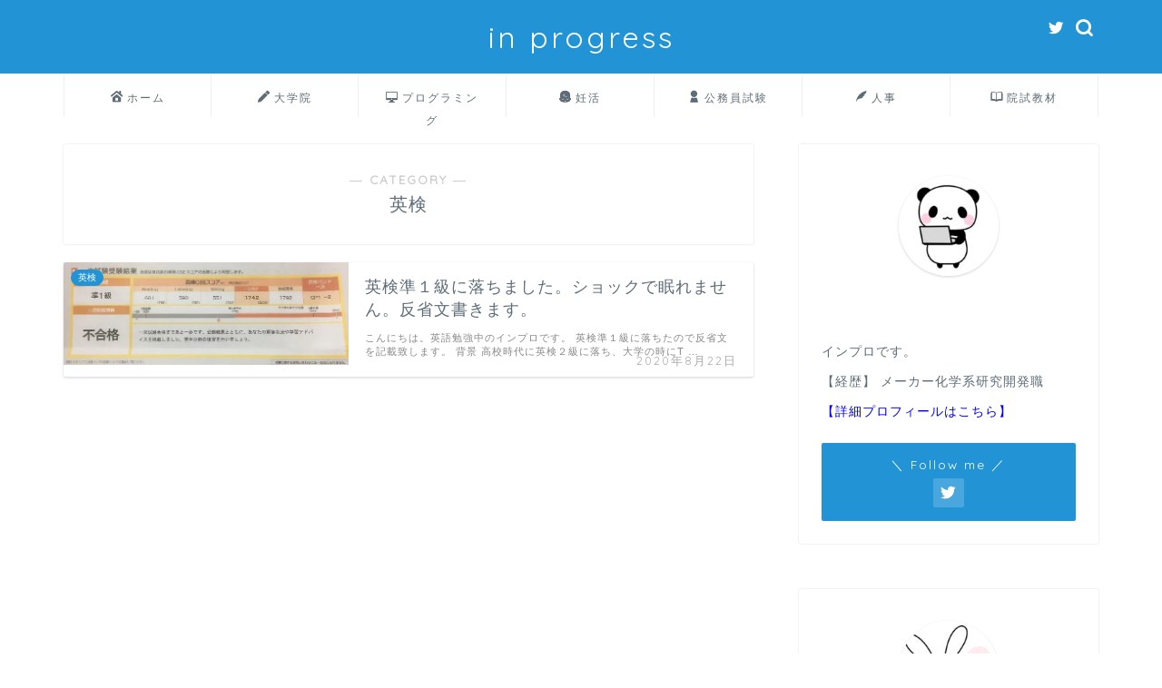

--- FILE ---
content_type: text/html; charset=UTF-8
request_url: https://inprogressx.com/entry/category/%E8%8B%B1%E8%AA%9E/%E8%8B%B1%E6%A4%9C
body_size: 19111
content:
<!DOCTYPE html>
<html lang="ja">
<head prefix="og: http://ogp.me/ns# fb: http://ogp.me/ns/fb# article: http://ogp.me/ns/article#">
<meta charset="utf-8">
<meta http-equiv="X-UA-Compatible" content="IE=edge">
<meta name="viewport" content="width=device-width, initial-scale=1">
<!-- ここからOGP -->
<meta property="og:type" content="blog">
<meta property="og:title" content="英検｜in progress">
<meta property="og:url" content="https://inprogressx.com/entry/category/%e8%8b%b1%e8%aa%9e/%e8%8b%b1%e6%a4%9c">
<meta property="og:description" content="英検">
<meta property="og:image" content="https://inprogressx.com/wp-content/uploads/2020/08/写真-2020-08-22-20-52-42.jpg">
<meta property="og:site_name" content="in progress">
<meta property="fb:admins" content="">
<meta name="twitter:card" content="summary_large_image">
<meta name="twitter:site" content="@inprogressx">
<!-- ここまでOGP --> 

<meta name="description" itemprop="description" content="英検" >
<link rel="shortcut icon" href="https://inprogressx.com/wp-content/themes/jin/favicon.ico">
<link rel="canonical" href="https://inprogressx.com/entry/category/%e8%8b%b1%e8%aa%9e/%e8%8b%b1%e6%a4%9c">
<title>英検 | in progress</title>

		<!-- All in One SEO 4.8.1.1 - aioseo.com -->
	<meta name="robots" content="max-snippet:-1, max-image-preview:large, max-video-preview:-1" />
	<meta name="google-site-verification" content="wp5LnApQ8aaFS_glCHUkqpBOS92tjR7-TczXOQ4wg-o" />
	<link rel="canonical" href="https://inprogressx.com/entry/category/%e8%8b%b1%e8%aa%9e/%e8%8b%b1%e6%a4%9c" />
	<meta name="generator" content="All in One SEO (AIOSEO) 4.8.1.1" />
		<script type="application/ld+json" class="aioseo-schema">
			{"@context":"https:\/\/schema.org","@graph":[{"@type":"BreadcrumbList","@id":"https:\/\/inprogressx.com\/entry\/category\/%E8%8B%B1%E8%AA%9E\/%E8%8B%B1%E6%A4%9C#breadcrumblist","itemListElement":[{"@type":"ListItem","@id":"https:\/\/inprogressx.com\/#listItem","position":1,"name":"\u5bb6","item":"https:\/\/inprogressx.com\/","nextItem":{"@type":"ListItem","@id":"https:\/\/inprogressx.com\/entry\/category\/%e8%8b%b1%e8%aa%9e#listItem","name":"\u82f1\u8a9e"}},{"@type":"ListItem","@id":"https:\/\/inprogressx.com\/entry\/category\/%e8%8b%b1%e8%aa%9e#listItem","position":2,"name":"\u82f1\u8a9e","item":"https:\/\/inprogressx.com\/entry\/category\/%e8%8b%b1%e8%aa%9e","nextItem":{"@type":"ListItem","@id":"https:\/\/inprogressx.com\/entry\/category\/%e8%8b%b1%e8%aa%9e\/%e8%8b%b1%e6%a4%9c#listItem","name":"\u82f1\u691c"},"previousItem":{"@type":"ListItem","@id":"https:\/\/inprogressx.com\/#listItem","name":"\u5bb6"}},{"@type":"ListItem","@id":"https:\/\/inprogressx.com\/entry\/category\/%e8%8b%b1%e8%aa%9e\/%e8%8b%b1%e6%a4%9c#listItem","position":3,"name":"\u82f1\u691c","previousItem":{"@type":"ListItem","@id":"https:\/\/inprogressx.com\/entry\/category\/%e8%8b%b1%e8%aa%9e#listItem","name":"\u82f1\u8a9e"}}]},{"@type":"CollectionPage","@id":"https:\/\/inprogressx.com\/entry\/category\/%E8%8B%B1%E8%AA%9E\/%E8%8B%B1%E6%A4%9C#collectionpage","url":"https:\/\/inprogressx.com\/entry\/category\/%E8%8B%B1%E8%AA%9E\/%E8%8B%B1%E6%A4%9C","name":"\u82f1\u691c | in progress","inLanguage":"ja","isPartOf":{"@id":"https:\/\/inprogressx.com\/#website"},"breadcrumb":{"@id":"https:\/\/inprogressx.com\/entry\/category\/%E8%8B%B1%E8%AA%9E\/%E8%8B%B1%E6%A4%9C#breadcrumblist"}},{"@type":"Organization","@id":"https:\/\/inprogressx.com\/#organization","name":"in progress","description":"in progress","url":"https:\/\/inprogressx.com\/"},{"@type":"WebSite","@id":"https:\/\/inprogressx.com\/#website","url":"https:\/\/inprogressx.com\/","name":"in progress","description":"in progress","inLanguage":"ja","publisher":{"@id":"https:\/\/inprogressx.com\/#organization"}}]}
		</script>
		<!-- All in One SEO -->

<link rel='dns-prefetch' href='//ajax.googleapis.com' />
<link rel='dns-prefetch' href='//cdnjs.cloudflare.com' />
<link rel='dns-prefetch' href='//use.fontawesome.com' />
<link rel='dns-prefetch' href='//stats.wp.com' />
<link rel='dns-prefetch' href='//widgets.wp.com' />
<link rel='dns-prefetch' href='//s0.wp.com' />
<link rel='dns-prefetch' href='//0.gravatar.com' />
<link rel='dns-prefetch' href='//1.gravatar.com' />
<link rel='dns-prefetch' href='//2.gravatar.com' />
<link rel='preconnect' href='//c0.wp.com' />
<link rel='preconnect' href='//i0.wp.com' />
<link rel="alternate" type="application/rss+xml" title="in progress &raquo; フィード" href="https://inprogressx.com/feed" />
<link rel="alternate" type="application/rss+xml" title="in progress &raquo; コメントフィード" href="https://inprogressx.com/comments/feed" />
<link rel="alternate" type="application/rss+xml" title="in progress &raquo; 英検 カテゴリーのフィード" href="https://inprogressx.com/entry/category/%e8%8b%b1%e8%aa%9e/%e8%8b%b1%e6%a4%9c/feed" />
<style id='wp-img-auto-sizes-contain-inline-css' type='text/css'>
img:is([sizes=auto i],[sizes^="auto," i]){contain-intrinsic-size:3000px 1500px}
/*# sourceURL=wp-img-auto-sizes-contain-inline-css */
</style>
<style id='wp-emoji-styles-inline-css' type='text/css'>

	img.wp-smiley, img.emoji {
		display: inline !important;
		border: none !important;
		box-shadow: none !important;
		height: 1em !important;
		width: 1em !important;
		margin: 0 0.07em !important;
		vertical-align: -0.1em !important;
		background: none !important;
		padding: 0 !important;
	}
/*# sourceURL=wp-emoji-styles-inline-css */
</style>
<style id='wp-block-library-inline-css' type='text/css'>
:root{--wp-block-synced-color:#7a00df;--wp-block-synced-color--rgb:122,0,223;--wp-bound-block-color:var(--wp-block-synced-color);--wp-editor-canvas-background:#ddd;--wp-admin-theme-color:#007cba;--wp-admin-theme-color--rgb:0,124,186;--wp-admin-theme-color-darker-10:#006ba1;--wp-admin-theme-color-darker-10--rgb:0,107,160.5;--wp-admin-theme-color-darker-20:#005a87;--wp-admin-theme-color-darker-20--rgb:0,90,135;--wp-admin-border-width-focus:2px}@media (min-resolution:192dpi){:root{--wp-admin-border-width-focus:1.5px}}.wp-element-button{cursor:pointer}:root .has-very-light-gray-background-color{background-color:#eee}:root .has-very-dark-gray-background-color{background-color:#313131}:root .has-very-light-gray-color{color:#eee}:root .has-very-dark-gray-color{color:#313131}:root .has-vivid-green-cyan-to-vivid-cyan-blue-gradient-background{background:linear-gradient(135deg,#00d084,#0693e3)}:root .has-purple-crush-gradient-background{background:linear-gradient(135deg,#34e2e4,#4721fb 50%,#ab1dfe)}:root .has-hazy-dawn-gradient-background{background:linear-gradient(135deg,#faaca8,#dad0ec)}:root .has-subdued-olive-gradient-background{background:linear-gradient(135deg,#fafae1,#67a671)}:root .has-atomic-cream-gradient-background{background:linear-gradient(135deg,#fdd79a,#004a59)}:root .has-nightshade-gradient-background{background:linear-gradient(135deg,#330968,#31cdcf)}:root .has-midnight-gradient-background{background:linear-gradient(135deg,#020381,#2874fc)}:root{--wp--preset--font-size--normal:16px;--wp--preset--font-size--huge:42px}.has-regular-font-size{font-size:1em}.has-larger-font-size{font-size:2.625em}.has-normal-font-size{font-size:var(--wp--preset--font-size--normal)}.has-huge-font-size{font-size:var(--wp--preset--font-size--huge)}.has-text-align-center{text-align:center}.has-text-align-left{text-align:left}.has-text-align-right{text-align:right}.has-fit-text{white-space:nowrap!important}#end-resizable-editor-section{display:none}.aligncenter{clear:both}.items-justified-left{justify-content:flex-start}.items-justified-center{justify-content:center}.items-justified-right{justify-content:flex-end}.items-justified-space-between{justify-content:space-between}.screen-reader-text{border:0;clip-path:inset(50%);height:1px;margin:-1px;overflow:hidden;padding:0;position:absolute;width:1px;word-wrap:normal!important}.screen-reader-text:focus{background-color:#ddd;clip-path:none;color:#444;display:block;font-size:1em;height:auto;left:5px;line-height:normal;padding:15px 23px 14px;text-decoration:none;top:5px;width:auto;z-index:100000}html :where(.has-border-color){border-style:solid}html :where([style*=border-top-color]){border-top-style:solid}html :where([style*=border-right-color]){border-right-style:solid}html :where([style*=border-bottom-color]){border-bottom-style:solid}html :where([style*=border-left-color]){border-left-style:solid}html :where([style*=border-width]){border-style:solid}html :where([style*=border-top-width]){border-top-style:solid}html :where([style*=border-right-width]){border-right-style:solid}html :where([style*=border-bottom-width]){border-bottom-style:solid}html :where([style*=border-left-width]){border-left-style:solid}html :where(img[class*=wp-image-]){height:auto;max-width:100%}:where(figure){margin:0 0 1em}html :where(.is-position-sticky){--wp-admin--admin-bar--position-offset:var(--wp-admin--admin-bar--height,0px)}@media screen and (max-width:600px){html :where(.is-position-sticky){--wp-admin--admin-bar--position-offset:0px}}

/*# sourceURL=wp-block-library-inline-css */
</style><style id='global-styles-inline-css' type='text/css'>
:root{--wp--preset--aspect-ratio--square: 1;--wp--preset--aspect-ratio--4-3: 4/3;--wp--preset--aspect-ratio--3-4: 3/4;--wp--preset--aspect-ratio--3-2: 3/2;--wp--preset--aspect-ratio--2-3: 2/3;--wp--preset--aspect-ratio--16-9: 16/9;--wp--preset--aspect-ratio--9-16: 9/16;--wp--preset--color--black: #000000;--wp--preset--color--cyan-bluish-gray: #abb8c3;--wp--preset--color--white: #ffffff;--wp--preset--color--pale-pink: #f78da7;--wp--preset--color--vivid-red: #cf2e2e;--wp--preset--color--luminous-vivid-orange: #ff6900;--wp--preset--color--luminous-vivid-amber: #fcb900;--wp--preset--color--light-green-cyan: #7bdcb5;--wp--preset--color--vivid-green-cyan: #00d084;--wp--preset--color--pale-cyan-blue: #8ed1fc;--wp--preset--color--vivid-cyan-blue: #0693e3;--wp--preset--color--vivid-purple: #9b51e0;--wp--preset--gradient--vivid-cyan-blue-to-vivid-purple: linear-gradient(135deg,rgb(6,147,227) 0%,rgb(155,81,224) 100%);--wp--preset--gradient--light-green-cyan-to-vivid-green-cyan: linear-gradient(135deg,rgb(122,220,180) 0%,rgb(0,208,130) 100%);--wp--preset--gradient--luminous-vivid-amber-to-luminous-vivid-orange: linear-gradient(135deg,rgb(252,185,0) 0%,rgb(255,105,0) 100%);--wp--preset--gradient--luminous-vivid-orange-to-vivid-red: linear-gradient(135deg,rgb(255,105,0) 0%,rgb(207,46,46) 100%);--wp--preset--gradient--very-light-gray-to-cyan-bluish-gray: linear-gradient(135deg,rgb(238,238,238) 0%,rgb(169,184,195) 100%);--wp--preset--gradient--cool-to-warm-spectrum: linear-gradient(135deg,rgb(74,234,220) 0%,rgb(151,120,209) 20%,rgb(207,42,186) 40%,rgb(238,44,130) 60%,rgb(251,105,98) 80%,rgb(254,248,76) 100%);--wp--preset--gradient--blush-light-purple: linear-gradient(135deg,rgb(255,206,236) 0%,rgb(152,150,240) 100%);--wp--preset--gradient--blush-bordeaux: linear-gradient(135deg,rgb(254,205,165) 0%,rgb(254,45,45) 50%,rgb(107,0,62) 100%);--wp--preset--gradient--luminous-dusk: linear-gradient(135deg,rgb(255,203,112) 0%,rgb(199,81,192) 50%,rgb(65,88,208) 100%);--wp--preset--gradient--pale-ocean: linear-gradient(135deg,rgb(255,245,203) 0%,rgb(182,227,212) 50%,rgb(51,167,181) 100%);--wp--preset--gradient--electric-grass: linear-gradient(135deg,rgb(202,248,128) 0%,rgb(113,206,126) 100%);--wp--preset--gradient--midnight: linear-gradient(135deg,rgb(2,3,129) 0%,rgb(40,116,252) 100%);--wp--preset--font-size--small: 13px;--wp--preset--font-size--medium: 20px;--wp--preset--font-size--large: 36px;--wp--preset--font-size--x-large: 42px;--wp--preset--spacing--20: 0.44rem;--wp--preset--spacing--30: 0.67rem;--wp--preset--spacing--40: 1rem;--wp--preset--spacing--50: 1.5rem;--wp--preset--spacing--60: 2.25rem;--wp--preset--spacing--70: 3.38rem;--wp--preset--spacing--80: 5.06rem;--wp--preset--shadow--natural: 6px 6px 9px rgba(0, 0, 0, 0.2);--wp--preset--shadow--deep: 12px 12px 50px rgba(0, 0, 0, 0.4);--wp--preset--shadow--sharp: 6px 6px 0px rgba(0, 0, 0, 0.2);--wp--preset--shadow--outlined: 6px 6px 0px -3px rgb(255, 255, 255), 6px 6px rgb(0, 0, 0);--wp--preset--shadow--crisp: 6px 6px 0px rgb(0, 0, 0);}:where(.is-layout-flex){gap: 0.5em;}:where(.is-layout-grid){gap: 0.5em;}body .is-layout-flex{display: flex;}.is-layout-flex{flex-wrap: wrap;align-items: center;}.is-layout-flex > :is(*, div){margin: 0;}body .is-layout-grid{display: grid;}.is-layout-grid > :is(*, div){margin: 0;}:where(.wp-block-columns.is-layout-flex){gap: 2em;}:where(.wp-block-columns.is-layout-grid){gap: 2em;}:where(.wp-block-post-template.is-layout-flex){gap: 1.25em;}:where(.wp-block-post-template.is-layout-grid){gap: 1.25em;}.has-black-color{color: var(--wp--preset--color--black) !important;}.has-cyan-bluish-gray-color{color: var(--wp--preset--color--cyan-bluish-gray) !important;}.has-white-color{color: var(--wp--preset--color--white) !important;}.has-pale-pink-color{color: var(--wp--preset--color--pale-pink) !important;}.has-vivid-red-color{color: var(--wp--preset--color--vivid-red) !important;}.has-luminous-vivid-orange-color{color: var(--wp--preset--color--luminous-vivid-orange) !important;}.has-luminous-vivid-amber-color{color: var(--wp--preset--color--luminous-vivid-amber) !important;}.has-light-green-cyan-color{color: var(--wp--preset--color--light-green-cyan) !important;}.has-vivid-green-cyan-color{color: var(--wp--preset--color--vivid-green-cyan) !important;}.has-pale-cyan-blue-color{color: var(--wp--preset--color--pale-cyan-blue) !important;}.has-vivid-cyan-blue-color{color: var(--wp--preset--color--vivid-cyan-blue) !important;}.has-vivid-purple-color{color: var(--wp--preset--color--vivid-purple) !important;}.has-black-background-color{background-color: var(--wp--preset--color--black) !important;}.has-cyan-bluish-gray-background-color{background-color: var(--wp--preset--color--cyan-bluish-gray) !important;}.has-white-background-color{background-color: var(--wp--preset--color--white) !important;}.has-pale-pink-background-color{background-color: var(--wp--preset--color--pale-pink) !important;}.has-vivid-red-background-color{background-color: var(--wp--preset--color--vivid-red) !important;}.has-luminous-vivid-orange-background-color{background-color: var(--wp--preset--color--luminous-vivid-orange) !important;}.has-luminous-vivid-amber-background-color{background-color: var(--wp--preset--color--luminous-vivid-amber) !important;}.has-light-green-cyan-background-color{background-color: var(--wp--preset--color--light-green-cyan) !important;}.has-vivid-green-cyan-background-color{background-color: var(--wp--preset--color--vivid-green-cyan) !important;}.has-pale-cyan-blue-background-color{background-color: var(--wp--preset--color--pale-cyan-blue) !important;}.has-vivid-cyan-blue-background-color{background-color: var(--wp--preset--color--vivid-cyan-blue) !important;}.has-vivid-purple-background-color{background-color: var(--wp--preset--color--vivid-purple) !important;}.has-black-border-color{border-color: var(--wp--preset--color--black) !important;}.has-cyan-bluish-gray-border-color{border-color: var(--wp--preset--color--cyan-bluish-gray) !important;}.has-white-border-color{border-color: var(--wp--preset--color--white) !important;}.has-pale-pink-border-color{border-color: var(--wp--preset--color--pale-pink) !important;}.has-vivid-red-border-color{border-color: var(--wp--preset--color--vivid-red) !important;}.has-luminous-vivid-orange-border-color{border-color: var(--wp--preset--color--luminous-vivid-orange) !important;}.has-luminous-vivid-amber-border-color{border-color: var(--wp--preset--color--luminous-vivid-amber) !important;}.has-light-green-cyan-border-color{border-color: var(--wp--preset--color--light-green-cyan) !important;}.has-vivid-green-cyan-border-color{border-color: var(--wp--preset--color--vivid-green-cyan) !important;}.has-pale-cyan-blue-border-color{border-color: var(--wp--preset--color--pale-cyan-blue) !important;}.has-vivid-cyan-blue-border-color{border-color: var(--wp--preset--color--vivid-cyan-blue) !important;}.has-vivid-purple-border-color{border-color: var(--wp--preset--color--vivid-purple) !important;}.has-vivid-cyan-blue-to-vivid-purple-gradient-background{background: var(--wp--preset--gradient--vivid-cyan-blue-to-vivid-purple) !important;}.has-light-green-cyan-to-vivid-green-cyan-gradient-background{background: var(--wp--preset--gradient--light-green-cyan-to-vivid-green-cyan) !important;}.has-luminous-vivid-amber-to-luminous-vivid-orange-gradient-background{background: var(--wp--preset--gradient--luminous-vivid-amber-to-luminous-vivid-orange) !important;}.has-luminous-vivid-orange-to-vivid-red-gradient-background{background: var(--wp--preset--gradient--luminous-vivid-orange-to-vivid-red) !important;}.has-very-light-gray-to-cyan-bluish-gray-gradient-background{background: var(--wp--preset--gradient--very-light-gray-to-cyan-bluish-gray) !important;}.has-cool-to-warm-spectrum-gradient-background{background: var(--wp--preset--gradient--cool-to-warm-spectrum) !important;}.has-blush-light-purple-gradient-background{background: var(--wp--preset--gradient--blush-light-purple) !important;}.has-blush-bordeaux-gradient-background{background: var(--wp--preset--gradient--blush-bordeaux) !important;}.has-luminous-dusk-gradient-background{background: var(--wp--preset--gradient--luminous-dusk) !important;}.has-pale-ocean-gradient-background{background: var(--wp--preset--gradient--pale-ocean) !important;}.has-electric-grass-gradient-background{background: var(--wp--preset--gradient--electric-grass) !important;}.has-midnight-gradient-background{background: var(--wp--preset--gradient--midnight) !important;}.has-small-font-size{font-size: var(--wp--preset--font-size--small) !important;}.has-medium-font-size{font-size: var(--wp--preset--font-size--medium) !important;}.has-large-font-size{font-size: var(--wp--preset--font-size--large) !important;}.has-x-large-font-size{font-size: var(--wp--preset--font-size--x-large) !important;}
/*# sourceURL=global-styles-inline-css */
</style>

<style id='classic-theme-styles-inline-css' type='text/css'>
/*! This file is auto-generated */
.wp-block-button__link{color:#fff;background-color:#32373c;border-radius:9999px;box-shadow:none;text-decoration:none;padding:calc(.667em + 2px) calc(1.333em + 2px);font-size:1.125em}.wp-block-file__button{background:#32373c;color:#fff;text-decoration:none}
/*# sourceURL=/wp-includes/css/classic-themes.min.css */
</style>
<link rel='stylesheet' id='toc-screen-css' href='https://inprogressx.com/wp-content/plugins/table-of-contents-plus/screen.min.css?ver=2411.1' type='text/css' media='all' />
<link rel='stylesheet' id='yyi_rinker_stylesheet-css' href='https://inprogressx.com/wp-content/plugins/yyi-rinker/css/style.css?v=1.11.1&#038;ver=6.9' type='text/css' media='all' />
<link rel='stylesheet' id='theme-style-css' href='https://inprogressx.com/wp-content/themes/jin/style.css?ver=6.9' type='text/css' media='all' />
<link rel='stylesheet' id='fontawesome-style-css' href='https://use.fontawesome.com/releases/v5.6.3/css/all.css?ver=6.9' type='text/css' media='all' />
<link rel='stylesheet' id='swiper-style-css' href='https://cdnjs.cloudflare.com/ajax/libs/Swiper/4.0.7/css/swiper.min.css?ver=6.9' type='text/css' media='all' />
<link rel='stylesheet' id='jetpack_likes-css' href='https://c0.wp.com/p/jetpack/14.5/modules/likes/style.css' type='text/css' media='all' />
<style id='akismet-widget-style-inline-css' type='text/css'>

			.a-stats {
				--akismet-color-mid-green: #357b49;
				--akismet-color-white: #fff;
				--akismet-color-light-grey: #f6f7f7;

				max-width: 350px;
				width: auto;
			}

			.a-stats * {
				all: unset;
				box-sizing: border-box;
			}

			.a-stats strong {
				font-weight: 600;
			}

			.a-stats a.a-stats__link,
			.a-stats a.a-stats__link:visited,
			.a-stats a.a-stats__link:active {
				background: var(--akismet-color-mid-green);
				border: none;
				box-shadow: none;
				border-radius: 8px;
				color: var(--akismet-color-white);
				cursor: pointer;
				display: block;
				font-family: -apple-system, BlinkMacSystemFont, 'Segoe UI', 'Roboto', 'Oxygen-Sans', 'Ubuntu', 'Cantarell', 'Helvetica Neue', sans-serif;
				font-weight: 500;
				padding: 12px;
				text-align: center;
				text-decoration: none;
				transition: all 0.2s ease;
			}

			/* Extra specificity to deal with TwentyTwentyOne focus style */
			.widget .a-stats a.a-stats__link:focus {
				background: var(--akismet-color-mid-green);
				color: var(--akismet-color-white);
				text-decoration: none;
			}

			.a-stats a.a-stats__link:hover {
				filter: brightness(110%);
				box-shadow: 0 4px 12px rgba(0, 0, 0, 0.06), 0 0 2px rgba(0, 0, 0, 0.16);
			}

			.a-stats .count {
				color: var(--akismet-color-white);
				display: block;
				font-size: 1.5em;
				line-height: 1.4;
				padding: 0 13px;
				white-space: nowrap;
			}
		
/*# sourceURL=akismet-widget-style-inline-css */
</style>
<link rel="https://api.w.org/" href="https://inprogressx.com/wp-json/" /><link rel="alternate" title="JSON" type="application/json" href="https://inprogressx.com/wp-json/wp/v2/categories/62" />	<style>img#wpstats{display:none}</style>
		<script type="text/javascript" language="javascript">
    var vc_pid = "886453164";
</script><script type="text/javascript" src="//aml.valuecommerce.com/vcdal.js" async></script><style>
.yyi-rinker-images {
    display: flex;
    justify-content: center;
    align-items: center;
    position: relative;

}
div.yyi-rinker-image img.yyi-rinker-main-img.hidden {
    display: none;
}

.yyi-rinker-images-arrow {
    cursor: pointer;
    position: absolute;
    top: 50%;
    display: block;
    margin-top: -11px;
    opacity: 0.6;
    width: 22px;
}

.yyi-rinker-images-arrow-left{
    left: -10px;
}
.yyi-rinker-images-arrow-right{
    right: -10px;
}

.yyi-rinker-images-arrow-left.hidden {
    display: none;
}

.yyi-rinker-images-arrow-right.hidden {
    display: none;
}
div.yyi-rinker-contents.yyi-rinker-design-tate  div.yyi-rinker-box{
    flex-direction: column;
}

div.yyi-rinker-contents.yyi-rinker-design-slim div.yyi-rinker-box .yyi-rinker-links {
    flex-direction: column;
}

div.yyi-rinker-contents.yyi-rinker-design-slim div.yyi-rinker-info {
    width: 100%;
}

div.yyi-rinker-contents.yyi-rinker-design-slim .yyi-rinker-title {
    text-align: center;
}

div.yyi-rinker-contents.yyi-rinker-design-slim .yyi-rinker-links {
    text-align: center;
}
div.yyi-rinker-contents.yyi-rinker-design-slim .yyi-rinker-image {
    margin: auto;
}

div.yyi-rinker-contents.yyi-rinker-design-slim div.yyi-rinker-info ul.yyi-rinker-links li {
	align-self: stretch;
}
div.yyi-rinker-contents.yyi-rinker-design-slim div.yyi-rinker-box div.yyi-rinker-info {
	padding: 0;
}
div.yyi-rinker-contents.yyi-rinker-design-slim div.yyi-rinker-box {
	flex-direction: column;
	padding: 14px 5px 0;
}

.yyi-rinker-design-slim div.yyi-rinker-box div.yyi-rinker-info {
	text-align: center;
}

.yyi-rinker-design-slim div.price-box span.price {
	display: block;
}

div.yyi-rinker-contents.yyi-rinker-design-slim div.yyi-rinker-info div.yyi-rinker-title a{
	font-size:16px;
}

div.yyi-rinker-contents.yyi-rinker-design-slim ul.yyi-rinker-links li.amazonkindlelink:before,  div.yyi-rinker-contents.yyi-rinker-design-slim ul.yyi-rinker-links li.amazonlink:before,  div.yyi-rinker-contents.yyi-rinker-design-slim ul.yyi-rinker-links li.rakutenlink:before, div.yyi-rinker-contents.yyi-rinker-design-slim ul.yyi-rinker-links li.yahoolink:before, div.yyi-rinker-contents.yyi-rinker-design-slim ul.yyi-rinker-links li.mercarilink:before {
	font-size:12px;
}

div.yyi-rinker-contents.yyi-rinker-design-slim ul.yyi-rinker-links li a {
	font-size: 13px;
}
.entry-content ul.yyi-rinker-links li {
	padding: 0;
}

div.yyi-rinker-contents .yyi-rinker-attention.attention_desing_right_ribbon {
    width: 89px;
    height: 91px;
    position: absolute;
    top: -1px;
    right: -1px;
    left: auto;
    overflow: hidden;
}

div.yyi-rinker-contents .yyi-rinker-attention.attention_desing_right_ribbon span {
    display: inline-block;
    width: 146px;
    position: absolute;
    padding: 4px 0;
    left: -13px;
    top: 12px;
    text-align: center;
    font-size: 12px;
    line-height: 24px;
    -webkit-transform: rotate(45deg);
    transform: rotate(45deg);
    box-shadow: 0 1px 3px rgba(0, 0, 0, 0.2);
}

div.yyi-rinker-contents .yyi-rinker-attention.attention_desing_right_ribbon {
    background: none;
}
.yyi-rinker-attention.attention_desing_right_ribbon .yyi-rinker-attention-after,
.yyi-rinker-attention.attention_desing_right_ribbon .yyi-rinker-attention-before{
display:none;
}
div.yyi-rinker-use-right_ribbon div.yyi-rinker-title {
    margin-right: 2rem;
}

				</style>	<style type="text/css">
		#wrapper{
							background-color: #ffffff;
				background-image: url();
					}
		.related-entry-headline-text span:before,
		#comment-title span:before,
		#reply-title span:before{
			background-color: #2294d6;
			border-color: #2294d6!important;
		}
		
		#breadcrumb:after,
		#page-top a{	
			background-color: #5e6c77;
		}
				footer{
			background-color: #5e6c77;
		}
		.footer-inner a,
		#copyright,
		#copyright-center{
			border-color: #ffffff!important;
			color: #ffffff!important;
		}
		#footer-widget-area
		{
			border-color: #ffffff!important;
		}
				.page-top-footer a{
			color: #5e6c77!important;
		}
				#breadcrumb ul li,
		#breadcrumb ul li a{
			color: #5e6c77!important;
		}
		
		body,
		a,
		a:link,
		a:visited,
		.my-profile,
		.widgettitle,
		.tabBtn-mag label{
			color: #5e6c77;
		}
		a:hover{
			color: #ff6768;
		}
						.widget_nav_menu ul > li > a:before,
		.widget_categories ul > li > a:before,
		.widget_pages ul > li > a:before,
		.widget_recent_entries ul > li > a:before,
		.widget_archive ul > li > a:before,
		.widget_archive form:after,
		.widget_categories form:after,
		.widget_nav_menu ul > li > ul.sub-menu > li > a:before,
		.widget_categories ul > li > .children > li > a:before,
		.widget_pages ul > li > .children > li > a:before,
		.widget_nav_menu ul > li > ul.sub-menu > li > ul.sub-menu li > a:before,
		.widget_categories ul > li > .children > li > .children li > a:before,
		.widget_pages ul > li > .children > li > .children li > a:before{
			color: #2294d6;
		}
		.widget_nav_menu ul .sub-menu .sub-menu li a:before{
			background-color: #5e6c77!important;
		}
		footer .footer-widget,
		footer .footer-widget a,
		footer .footer-widget ul li,
		.footer-widget.widget_nav_menu ul > li > a:before,
		.footer-widget.widget_categories ul > li > a:before,
		.footer-widget.widget_recent_entries ul > li > a:before,
		.footer-widget.widget_pages ul > li > a:before,
		.footer-widget.widget_archive ul > li > a:before,
		footer .widget_tag_cloud .tagcloud a:before{
			color: #ffffff!important;
			border-color: #ffffff!important;
		}
		footer .footer-widget .widgettitle{
			color: #ffffff!important;
			border-color: #2294d6!important;
		}
		footer .widget_nav_menu ul .children .children li a:before,
		footer .widget_categories ul .children .children li a:before,
		footer .widget_nav_menu ul .sub-menu .sub-menu li a:before{
			background-color: #ffffff!important;
		}
		#drawernav a:hover,
		.post-list-title,
		#prev-next p,
		#toc_container .toc_list li a{
			color: #5e6c77!important;
		}
		
		#header-box{
			background-color: #2294d6;
		}
						@media (min-width: 768px) {
		#header-box .header-box10-bg:before,
		#header-box .header-box11-bg:before{
			border-radius: 2px;
		}
		}
										@media (min-width: 768px) {
			.top-image-meta{
				margin-top: calc(0px - 30px);
			}
		}
		@media (min-width: 1200px) {
			.top-image-meta{
				margin-top: calc(0px);
			}
		}
				.pickup-contents:before{
			background-color: #2294d6!important;
		}
		
		.main-image-text{
			color: #5e6c77;
		}
		.main-image-text-sub{
			color: #5e6c77;
		}
		
				@media (min-width: 481px) {
			#site-info{
				padding-top: 20px!important;
				padding-bottom: 20px!important;
			}
		}
		
		#site-info span a{
			color: #ffffff!important;
		}
		
				#headmenu .headsns .line a svg{
			fill: #ffffff!important;
		}
		#headmenu .headsns a,
		#headmenu{
			color: #ffffff!important;
			border-color:#ffffff!important;
		}
						.profile-follow .line-sns a svg{
			fill: #2294d6!important;
		}
		.profile-follow .line-sns a:hover svg{
			fill: #2294d6!important;
		}
		.profile-follow a{
			color: #2294d6!important;
			border-color:#2294d6!important;
		}
		.profile-follow a:hover,
		#headmenu .headsns a:hover{
			color:#2294d6!important;
			border-color:#2294d6!important;
		}
				.search-box:hover{
			color:#2294d6!important;
			border-color:#2294d6!important;
		}
				#header #headmenu .headsns .line a:hover svg{
			fill:#2294d6!important;
		}
		.cps-icon-bar,
		#navtoggle:checked + .sp-menu-open .cps-icon-bar{
			background-color: #ffffff;
		}
		#nav-container{
			background-color: #ffffff;
		}
		.menu-box .menu-item svg{
			fill:#5e6c77;
		}
		#drawernav ul.menu-box > li > a,
		#drawernav2 ul.menu-box > li > a,
		#drawernav3 ul.menu-box > li > a,
		#drawernav4 ul.menu-box > li > a,
		#drawernav5 ul.menu-box > li > a,
		#drawernav ul.menu-box > li.menu-item-has-children:after,
		#drawernav2 ul.menu-box > li.menu-item-has-children:after,
		#drawernav3 ul.menu-box > li.menu-item-has-children:after,
		#drawernav4 ul.menu-box > li.menu-item-has-children:after,
		#drawernav5 ul.menu-box > li.menu-item-has-children:after{
			color: #5e6c77!important;
		}
		#drawernav ul.menu-box li a,
		#drawernav2 ul.menu-box li a,
		#drawernav3 ul.menu-box li a,
		#drawernav4 ul.menu-box li a,
		#drawernav5 ul.menu-box li a{
			font-size: 12px!important;
		}
		#drawernav3 ul.menu-box > li{
			color: #5e6c77!important;
		}
		#drawernav4 .menu-box > .menu-item > a:after,
		#drawernav3 .menu-box > .menu-item > a:after,
		#drawernav .menu-box > .menu-item > a:after{
			background-color: #5e6c77!important;
		}
		#drawernav2 .menu-box > .menu-item:hover,
		#drawernav5 .menu-box > .menu-item:hover{
			border-top-color: #2294d6!important;
		}
				.cps-info-bar a{
			background-color: #ffcd44!important;
		}
				@media (min-width: 768px) {
			.post-list-mag .post-list-item:not(:nth-child(2n)){
				margin-right: 2.6%;
			}
		}
				@media (min-width: 768px) {
			#tab-1:checked ~ .tabBtn-mag li [for="tab-1"]:after,
			#tab-2:checked ~ .tabBtn-mag li [for="tab-2"]:after,
			#tab-3:checked ~ .tabBtn-mag li [for="tab-3"]:after,
			#tab-4:checked ~ .tabBtn-mag li [for="tab-4"]:after{
				border-top-color: #2294d6!important;
			}
			.tabBtn-mag label{
				border-bottom-color: #2294d6!important;
			}
		}
		#tab-1:checked ~ .tabBtn-mag li [for="tab-1"],
		#tab-2:checked ~ .tabBtn-mag li [for="tab-2"],
		#tab-3:checked ~ .tabBtn-mag li [for="tab-3"],
		#tab-4:checked ~ .tabBtn-mag li [for="tab-4"],
		#prev-next a.next:after,
		#prev-next a.prev:after,
		.more-cat-button a:hover span:before{
			background-color: #2294d6!important;
		}
		

		.swiper-slide .post-list-cat,
		.post-list-mag .post-list-cat,
		.post-list-mag3col .post-list-cat,
		.post-list-mag-sp1col .post-list-cat,
		.swiper-pagination-bullet-active,
		.pickup-cat,
		.post-list .post-list-cat,
		#breadcrumb .bcHome a:hover span:before,
		.popular-item:nth-child(1) .pop-num,
		.popular-item:nth-child(2) .pop-num,
		.popular-item:nth-child(3) .pop-num{
			background-color: #2294d6!important;
		}
		.sidebar-btn a,
		.profile-sns-menu{
			background-color: #2294d6!important;
		}
		.sp-sns-menu a,
		.pickup-contents-box a:hover .pickup-title{
			border-color: #2294d6!important;
			color: #2294d6!important;
		}
				.pro-line svg{
			fill: #2294d6!important;
		}
		.cps-post-cat a,
		.meta-cat,
		.popular-cat{
			background-color: #2294d6!important;
			border-color: #2294d6!important;
		}
		.tagicon,
		.tag-box a,
		#toc_container .toc_list > li,
		#toc_container .toc_title{
			color: #2294d6!important;
		}
		.widget_tag_cloud a::before{
			color: #5e6c77!important;
		}
		.tag-box a,
		#toc_container:before{
			border-color: #2294d6!important;
		}
		.cps-post-cat a:hover{
			color: #ff6768!important;
		}
		.pagination li:not([class*="current"]) a:hover,
		.widget_tag_cloud a:hover{
			background-color: #2294d6!important;
		}
		.pagination li:not([class*="current"]) a:hover{
			opacity: 0.5!important;
		}
		.pagination li.current a{
			background-color: #2294d6!important;
			border-color: #2294d6!important;
		}
		.nextpage a:hover span {
			color: #2294d6!important;
			border-color: #2294d6!important;
		}
		.cta-content:before{
			background-color: #2294d6!important;
		}
		.cta-text,
		.info-title{
			color: #ffffff!important;
		}
		#footer-widget-area.footer_style1 .widgettitle{
			border-color: #2294d6!important;
		}
		.sidebar_style1 .widgettitle,
		.sidebar_style5 .widgettitle{
			border-color: #2294d6!important;
		}
		.sidebar_style2 .widgettitle,
		.sidebar_style4 .widgettitle,
		.sidebar_style6 .widgettitle,
		#home-bottom-widget .widgettitle,
		#home-top-widget .widgettitle,
		#post-bottom-widget .widgettitle,
		#post-top-widget .widgettitle{
			background-color: #2294d6!important;
		}
		#home-bottom-widget .widget_search .search-box input[type="submit"],
		#home-top-widget .widget_search .search-box input[type="submit"],
		#post-bottom-widget .widget_search .search-box input[type="submit"],
		#post-top-widget .widget_search .search-box input[type="submit"]{
			background-color: #2294d6!important;
		}
		
		.tn-logo-size{
			font-size: 240%!important;
		}
		@media (min-width: 481px) {
		.tn-logo-size img{
			width: calc(240%*0.5)!important;
		}
		}
		@media (min-width: 768px) {
		.tn-logo-size img{
			width: calc(240%*2.2)!important;
		}
		}
		@media (min-width: 1200px) {
		.tn-logo-size img{
			width: 240%!important;
		}
		}
		.sp-logo-size{
			font-size: 120%!important;
		}
		.sp-logo-size img{
			width: 120%!important;
		}
				.cps-post-main ul > li:before,
		.cps-post-main ol > li:before{
			background-color: #2294d6!important;
		}
		.profile-card .profile-title{
			background-color: #2294d6!important;
		}
		.profile-card{
			border-color: #2294d6!important;
		}
		.cps-post-main a{
			color:#ff6768;
		}
		.cps-post-main .marker{
			background: -webkit-linear-gradient( transparent 60%, #ffe2e2 0% ) ;
			background: linear-gradient( transparent 60%, #ffe2e2 0% ) ;
		}
		.cps-post-main .marker2{
			background: -webkit-linear-gradient( transparent 60%, #a9eaf2 0% ) ;
			background: linear-gradient( transparent 60%, #a9eaf2 0% ) ;
		}
		.cps-post-main .jic-sc{
			color:#e9546b;
		}
		
		
		.simple-box1{
			border-color:#51a5d6!important;
		}
		.simple-box2{
			border-color:#f2bf7d!important;
		}
		.simple-box3{
			border-color:#2294d6!important;
		}
		.simple-box4{
			border-color:#7badd8!important;
		}
		.simple-box4:before{
			background-color: #7badd8;
		}
		.simple-box5{
			border-color:#e896c7!important;
		}
		.simple-box5:before{
			background-color: #e896c7;
		}
		.simple-box6{
			background-color:#fffdef!important;
		}
		.simple-box7{
			border-color:#def1f9!important;
		}
		.simple-box7:before{
			background-color:#def1f9!important;
		}
		.simple-box8{
			border-color:#96ddc1!important;
		}
		.simple-box8:before{
			background-color:#96ddc1!important;
		}
		.simple-box9:before{
			background-color:#e1c0e8!important;
		}
				.simple-box9:after{
			border-color:#e1c0e8 #e1c0e8 #fff #fff!important;
		}
				
		.kaisetsu-box1:before,
		.kaisetsu-box1-title{
			background-color:#ffb49e!important;
		}
		.kaisetsu-box2{
			border-color:#89c2f4!important;
		}
		.kaisetsu-box2-title{
			background-color:#89c2f4!important;
		}
		.kaisetsu-box4{
			border-color:#ea91a9!important;
		}
		.kaisetsu-box4-title{
			background-color:#ea91a9!important;
		}
		.kaisetsu-box5:before{
			background-color:#57b3ba!important;
		}
		.kaisetsu-box5-title{
			background-color:#57b3ba!important;
		}
		
		.concept-box1{
			border-color:#85db8f!important;
		}
		.concept-box1:after{
			background-color:#85db8f!important;
		}
		.concept-box1:before{
			content:"ポイント"!important;
			color:#85db8f!important;
		}
		.concept-box2{
			border-color:#f7cf6a!important;
		}
		.concept-box2:after{
			background-color:#f7cf6a!important;
		}
		.concept-box2:before{
			content:"注意点"!important;
			color:#f7cf6a!important;
		}
		.concept-box3{
			border-color:#86cee8!important;
		}
		.concept-box3:after{
			background-color:#86cee8!important;
		}
		.concept-box3:before{
			content:"良い例"!important;
			color:#86cee8!important;
		}
		.concept-box4{
			border-color:#ed8989!important;
		}
		.concept-box4:after{
			background-color:#ed8989!important;
		}
		.concept-box4:before{
			content:"悪い例"!important;
			color:#ed8989!important;
		}
		.concept-box5{
			border-color:#9e9e9e!important;
		}
		.concept-box5:after{
			background-color:#9e9e9e!important;
		}
		.concept-box5:before{
			content:"参考"!important;
			color:#9e9e9e!important;
		}
		.concept-box6{
			border-color:#8eaced!important;
		}
		.concept-box6:after{
			background-color:#8eaced!important;
		}
		.concept-box6:before{
			content:"メモ"!important;
			color:#8eaced!important;
		}
		
		.innerlink-box1,
		.blog-card{
			border-color:#ff6868!important;
		}
		.innerlink-box1-title{
			background-color:#ff6868!important;
			border-color:#ff6868!important;
		}
		.innerlink-box1:before,
		.blog-card-hl-box{
			background-color:#ff6868!important;
		}
				
		.jin-ac-box01-title::after{
			color: #2294d6;
		}
		
		.color-button01 a,
		.color-button01 a:hover,
		.color-button01:before{
			background-color: #2294d6!important;
		}
		.top-image-btn-color a,
		.top-image-btn-color a:hover,
		.top-image-btn-color:before{
			background-color: #ffcd44!important;
		}
		.color-button02 a,
		.color-button02 a:hover,
		.color-button02:before{
			background-color: #ff6868!important;
		}
		
		.color-button01-big a,
		.color-button01-big a:hover,
		.color-button01-big:before{
			background-color: #ff6768!important;
		}
		.color-button01-big a,
		.color-button01-big:before{
			border-radius: 5px!important;
		}
		.color-button01-big a{
			padding-top: 20px!important;
			padding-bottom: 20px!important;
		}
		
		.color-button02-big a,
		.color-button02-big a:hover,
		.color-button02-big:before{
			background-color: #3b9dd6!important;
		}
		.color-button02-big a,
		.color-button02-big:before{
			border-radius: 40px!important;
		}
		.color-button02-big a{
			padding-top: 20px!important;
			padding-bottom: 20px!important;
		}
				.color-button01-big{
			width: 75%!important;
		}
		.color-button02-big{
			width: 75%!important;
		}
				
		
					.top-image-btn-color a:hover,
			.color-button01 a:hover,
			.color-button02 a:hover,
			.color-button01-big a:hover,
			.color-button02-big a:hover{
				opacity: 1;
			}
				
		.h2-style01 h2,
		.h2-style02 h2:before,
		.h2-style03 h2,
		.h2-style04 h2:before,
		.h2-style05 h2,
		.h2-style07 h2:before,
		.h2-style07 h2:after,
		.h3-style03 h3:before,
		.h3-style02 h3:before,
		.h3-style05 h3:before,
		.h3-style07 h3:before,
		.h2-style08 h2:after,
		.h2-style10 h2:before,
		.h2-style10 h2:after,
		.h3-style02 h3:after,
		.h4-style02 h4:before{
			background-color: #2294d6!important;
		}
		.h3-style01 h3,
		.h3-style04 h3,
		.h3-style05 h3,
		.h3-style06 h3,
		.h4-style01 h4,
		.h2-style02 h2,
		.h2-style08 h2,
		.h2-style08 h2:before,
		.h2-style09 h2,
		.h4-style03 h4{
			border-color: #2294d6!important;
		}
		.h2-style05 h2:before{
			border-top-color: #2294d6!important;
		}
		.h2-style06 h2:before,
		.sidebar_style3 .widgettitle:after{
			background-image: linear-gradient(
				-45deg,
				transparent 25%,
				#2294d6 25%,
				#2294d6 50%,
				transparent 50%,
				transparent 75%,
				#2294d6 75%,
				#2294d6			);
		}
				.jin-h2-icons.h2-style02 h2 .jic:before,
		.jin-h2-icons.h2-style04 h2 .jic:before,
		.jin-h2-icons.h2-style06 h2 .jic:before,
		.jin-h2-icons.h2-style07 h2 .jic:before,
		.jin-h2-icons.h2-style08 h2 .jic:before,
		.jin-h2-icons.h2-style09 h2 .jic:before,
		.jin-h2-icons.h2-style10 h2 .jic:before,
		.jin-h3-icons.h3-style01 h3 .jic:before,
		.jin-h3-icons.h3-style02 h3 .jic:before,
		.jin-h3-icons.h3-style03 h3 .jic:before,
		.jin-h3-icons.h3-style04 h3 .jic:before,
		.jin-h3-icons.h3-style05 h3 .jic:before,
		.jin-h3-icons.h3-style06 h3 .jic:before,
		.jin-h3-icons.h3-style07 h3 .jic:before,
		.jin-h4-icons.h4-style01 h4 .jic:before,
		.jin-h4-icons.h4-style02 h4 .jic:before,
		.jin-h4-icons.h4-style03 h4 .jic:before,
		.jin-h4-icons.h4-style04 h4 .jic:before{
			color:#2294d6;
		}
		
		@media all and (-ms-high-contrast:none){
			*::-ms-backdrop, .color-button01:before,
			.color-button02:before,
			.color-button01-big:before,
			.color-button02-big:before{
				background-color: #595857!important;
			}
		}
		
		.jin-lp-h2 h2,
		.jin-lp-h2 h2{
			background-color: transparent!important;
			border-color: transparent!important;
			color: #5e6c77!important;
		}
		.jincolumn-h3style2{
			border-color:#2294d6!important;
		}
		.jinlph2-style1 h2:first-letter{
			color:#2294d6!important;
		}
		.jinlph2-style2 h2,
		.jinlph2-style3 h2{
			border-color:#2294d6!important;
		}
		.jin-photo-title .jin-fusen1-down,
		.jin-photo-title .jin-fusen1-even,
		.jin-photo-title .jin-fusen1-up{
			border-left-color:#2294d6;
		}
		.jin-photo-title .jin-fusen2,
		.jin-photo-title .jin-fusen3{
			background-color:#2294d6;
		}
		.jin-photo-title .jin-fusen2:before,
		.jin-photo-title .jin-fusen3:before {
			border-top-color: #2294d6;
		}
		.has-huge-font-size{
			font-size:42px!important;
		}
		.has-large-font-size{
			font-size:36px!important;
		}
		.has-medium-font-size{
			font-size:20px!important;
		}
		.has-normal-font-size{
			font-size:16px!important;
		}
		.has-small-font-size{
			font-size:13px!important;
		}
		
		
	</style>
		<style type="text/css" id="wp-custom-css">
			.proflink a{
	display:block;
	text-align:center;
	padding:7px 10px;
	background:#aaa;/*カラーは変更*/
	width:50%;
	margin:0 auto;
	margin-top:20px;
	border-radius:20px;
	border:3px double #fff;
	font-size:0.65rem;
	color:#fff;
}
.proflink a:hover{
		opacity:0.75;
}
@media (max-width: 767px) {
	.proflink a{
		margin-bottom:10px;
	}
}		</style>
			
<!--カエレバCSS-->
<!--アプリーチCSS-->

<!-- Google Tag Manager -->
<script>(function(w,d,s,l,i){w[l]=w[l]||[];w[l].push({'gtm.start':
new Date().getTime(),event:'gtm.js'});var f=d.getElementsByTagName(s)[0],
j=d.createElement(s),dl=l!='dataLayer'?'&l='+l:'';j.async=true;j.src=
'https://www.googletagmanager.com/gtm.js?id='+i+dl;f.parentNode.insertBefore(j,f);
})(window,document,'script','dataLayer','GTM-TH6W2DT');</script>
<!-- End Google Tag Manager -->
</head>
<body class="archive category category-62 wp-theme-jin" id="nofont-style">
<div id="wrapper">

		
	<div id="scroll-content" class="animate">
	
		<!--ヘッダー-->

								
<div id="header-box" class="tn_on header-box animate">
	<div id="header" class="header-type2 header animate">
		
		<div id="site-info" class="ef">
												<span class="tn-logo-size"><a href='https://inprogressx.com/' title='in progress' rel='home'>in progress</a></span>
									</div>

	
				<div id="headmenu">
			<span class="headsns tn_sns_on">
									<span class="twitter"><a href="https://twitter.com/inprogressx"><i class="jic-type jin-ifont-twitter" aria-hidden="true"></i></a></span>
																	
									

			</span>
			<span class="headsearch tn_search_on">
				<form class="search-box" role="search" method="get" id="searchform" action="https://inprogressx.com/">
	<input type="search" placeholder="" class="text search-text" value="" name="s" id="s">
	<input type="submit" id="searchsubmit" value="&#xe931;">
</form>
			</span>
		</div>
		
	</div>
	
		
</div>

		
	<!--グローバルナビゲーション layout1-->
				<div id="nav-container" class="header-style3-animate animate">
			<div id="drawernav2" class="ef">
				<nav class="fixed-content"><ul class="menu-box"><li class="menu-item menu-item-type-custom menu-item-object-custom menu-item-home menu-item-1006"><a href="https://inprogressx.com/"><span><i class="jic jin-ifont-home" aria-hidden="true"></i></span>ホーム</a></li>
<li class="menu-item menu-item-type-taxonomy menu-item-object-category menu-item-1007"><a href="https://inprogressx.com/entry/category/%e5%a4%a7%e5%ad%a6%e9%99%a2"><span><i class="jic jin-ifont-pencil" aria-hidden="true"></i></span>大学院</a></li>
<li class="menu-item menu-item-type-taxonomy menu-item-object-category menu-item-3267"><a href="https://inprogressx.com/entry/category/%e3%83%97%e3%83%ad%e3%82%b0%e3%83%a9%e3%83%9f%e3%83%b3%e3%82%b0"><span><i class="jic jin-ifont-pc" aria-hidden="true"></i></span>プログラミング</a></li>
<li class="menu-item menu-item-type-taxonomy menu-item-object-category menu-item-1008"><a href="https://inprogressx.com/entry/category/%e5%a6%8a%e6%b4%bb"><span><i class="jic jin-ifont-baby" aria-hidden="true"></i></span>妊活</a></li>
<li class="menu-item menu-item-type-taxonomy menu-item-object-category menu-item-2377"><a href="https://inprogressx.com/entry/category/%e5%85%ac%e5%8b%99%e5%93%a1%e8%a9%a6%e9%a8%93"><span><i class="jic jin-ifont-account" aria-hidden="true"></i></span>公務員試験</a></li>
<li class="menu-item menu-item-type-taxonomy menu-item-object-category menu-item-2213"><a href="https://inprogressx.com/entry/category/%e4%ba%ba%e4%ba%8b"><span><i class="jic jin-ifont-writer" aria-hidden="true"></i></span>人事</a></li>
<li class="menu-item menu-item-type-taxonomy menu-item-object-category menu-item-2376"><a href="https://inprogressx.com/entry/category/%e5%a4%a7%e5%ad%a6%e9%99%a2/kyokasyo"><span><i class="jic jin-ifont-bookopen" aria-hidden="true"></i></span>院試教材</a></li>
</ul></nav>			</div>
		</div>
				<!--グローバルナビゲーション layout1-->
		
		<!--ヘッダー-->

		<div class="clearfix"></div>

			
														
		
	<div id="contents">
		
		<!--メインコンテンツ-->
							<main id="main-contents" class="main-contents article_style1 animate" itemscope itemtype="https://schema.org/Blog">
				<section class="cps-post-box hentry">
					<header class="archive-post-header">
						<span class="archive-title-sub ef">― CATEGORY ―</span>
						<h1 class="archive-title entry-title" itemprop="headline">英検</h1>
						<div class="cps-post-meta vcard">
							<span class="writer fn" itemprop="author" itemscope itemtype="https://schema.org/Person"><span itemprop="name">proceeding</span></span>
							<span class="cps-post-date-box" style="display: none;">
												<span class="cps-post-date"><time class="entry-date date published updated" datetime="2020-08-23T10:14:31+09:00"><i class="jic jin-ifont-reload" aria-hidden="true"></i>&nbsp;2020年8月23日</time></span>
								</span>
						</div>
					</header>
				</section>

				<section class="entry-content archive-box">
					<div class="toppost-list-box-simple">

	<div class="post-list basicstyle">
				<article class="post-list-item" itemscope itemtype="https://schema.org/BlogPosting">
	<a class="post-list-link" rel="bookmark" href="https://inprogressx.com/entry/2020-8-22-eiken-ochita" itemprop='mainEntityOfPage'>
		<div class="post-list-inner">
			<div class="post-list-thumb" itemprop="image" itemscope itemtype="https://schema.org/ImageObject">
															<img src="https://i0.wp.com/inprogressx.com/wp-content/uploads/2020/08/%E5%86%99%E7%9C%9F-2020-08-22-20-52-42.jpg?resize=640%2C231&amp;ssl=1" class="attachment-small_size size-small_size wp-post-image" alt="英検準1級" width ="314" height ="176" decoding="async" fetchpriority="high" />						<meta itemprop="url" content="https://i0.wp.com/inprogressx.com/wp-content/uploads/2020/08/%E5%86%99%E7%9C%9F-2020-08-22-20-52-42.jpg?resize=640%2C231&ssl=1">
						<meta itemprop="width" content="480">
						<meta itemprop="height" content="270">
																	<span class="post-list-cat category-%e8%8b%b1%e6%a4%9c" style="background-color:!important;" itemprop="keywords">英検</span>
							</div>
			<div class="post-list-meta vcard">
				<h2 class="post-list-title entry-title" itemprop="headline">英検準１級に落ちました。ショックで眠れません。反省文書きます。</h2>
								<span class="post-list-date date ef updated" itemprop="datePublished dateModified" datetime="2020-08-22" content="2020-08-22">2020年8月22日</span>
								<span class="writer fn" itemprop="author" itemscope itemtype="https://schema.org/Person"><span itemprop="name">proceeding</span></span>

				<div class="post-list-publisher" itemprop="publisher" itemscope itemtype="https://schema.org/Organization">
					<span itemprop="logo" itemscope itemtype="https://schema.org/ImageObject">
						<span itemprop="url"></span>
					</span>
					<span itemprop="name">in progress</span>
				</div>
									<span class="post-list-desc" itemprop="description">こんにちは。英語勉強中のインプロです。

英検準１級に落ちたので反省文を記載致します。
背景
高校時代に英検２級に落ち、大学の時にT&nbsp;…</span>
							</div>
		</div>
	</a>
</article>		
		<section class="pager-top">
					</section>
	</div>

</div>				</section>
				
															</main>
				<!--サイドバー-->
<div id="sidebar" class="sideber sidebar_style2 animate" role="complementary" itemscope itemtype="https://schema.org/WPSideBar">
		
	<div id="widget-profile-2" class="widget widget-profile">		<div class="my-profile">
			<div class="myjob"></div>
			<div class="myname"></div>
			<div class="my-profile-thumb">		
				<a href="https://inprogressx.com/profile"><img src="https://inprogressx.com/wp-content/uploads/2020/03/panda-150x150.jpg" alt="" width="110" height="110" /></a>
			</div>
			<div class="myintro">インプロです。
<br><br>
【経歴】
メーカー化学系研究開発職

<br><br>
<span style="color: #0000ff;"><a style="color: #0000ff;" title="【詳細プロフィールはこちら】" href="https://inprogressx.com/profile" target="_blank" rel="noopener">【詳細プロフィールはこちら】</a></span>
</div>
						<div class="profile-sns-menu">
				<div class="profile-sns-menu-title ef">＼ Follow me ／</div>
				<ul>
										<li class="pro-tw"><a href="https://twitter.com/inprogressx" target="_blank"><i class="jic-type jin-ifont-twitter"></i></a></li>
																																		</ul>
			</div>
			<style type="text/css">
				.my-profile{
										padding-bottom: 85px;
									}
			</style>
					</div>
		</div><div id="widget-profile-4" class="widget widget-profile">		<div class="my-profile">
			<div class="myjob"></div>
			<div class="myname">インプロ妻です。</div>
			<div class="my-profile-thumb">		
				<a href="https://inprogressx.com/profile"><img src="https://inprogressx.com/wp-content/uploads/2020/04/usagiicon-3-150x150.jpg" alt="" width="110" height="110" /></a>
			</div>
			<div class="myintro">インプロ妻
<br><br>
【経歴】
メーカー人事総務
<br><br>
【趣味】
旅行、お笑い
<br><br>
【資格】
FP２級、第一種衛生管理者、
秘書検定２級、人事総務検定２級
<br><br>
不妊治療中。</div>
					</div>
		</div><div id="custom_html-4" class="widget_text widget widget_custom_html"><div class="widgettitle ef">お問い合わせ</div><div class="textwidget custom-html-widget"><a href="https://docs.google.com/forms/d/e/1FAIpQLSctDFTpyJLcjd8dSNFmHDPJsrZpcI-4Qz99iG2-oSynE267yQ/viewform?usp=sf_link" target="_blank" rel="noopener">お問い合わせ</a></div></div><div id="search-2" class="widget widget_search"><div class="widgettitle ef">検索</div><form class="search-box" role="search" method="get" id="searchform" action="https://inprogressx.com/">
	<input type="search" placeholder="" class="text search-text" value="" name="s" id="s">
	<input type="submit" id="searchsubmit" value="&#xe931;">
</form>
</div><div id="custom_html-3" class="widget_text widget widget_custom_html"><div class="widgettitle ef">大学院関連記事</div><div class="textwidget custom-html-widget"><span style="color: #0000ff; background-color: #ffff00; font-size: 24px;">【<a style="color: #0000ff; background-color: #ffff00;" href="https://inprogressx.com/daigakuin-kiji-ichiran" target="_blank" rel="noopener">大学院関連記事】</a></span></div></div><div id="categories-5" class="widget widget_categories"><div class="widgettitle ef">カテゴリー</div>
			<ul>
					<li class="cat-item cat-item-44"><a href="https://inprogressx.com/entry/category/%e5%ae%9f%e9%a8%93%e8%a8%88%e7%94%bb%e6%b3%95">実験計画法 <span class="count">2</span></a>
</li>
	<li class="cat-item cat-item-47"><a href="https://inprogressx.com/entry/category/%e7%97%85%e6%b0%97">病気 <span class="count">6</span></a>
<ul class='children'>
	<li class="cat-item cat-item-48"><a href="https://inprogressx.com/entry/category/%e7%97%85%e6%b0%97/%e5%8f%a3%e5%94%87%e3%83%98%e3%83%ab%e3%83%9a%e3%82%b9">口唇ヘルペス <span class="count">1</span></a>
</li>
	<li class="cat-item cat-item-99"><a href="https://inprogressx.com/entry/category/%e7%97%85%e6%b0%97/%e8%96%ac">薬 <span class="count">3</span></a>
</li>
</ul>
</li>
	<li class="cat-item cat-item-49"><a href="https://inprogressx.com/entry/category/%e5%ae%b6%e9%9b%bb">家電 <span class="count">11</span></a>
<ul class='children'>
	<li class="cat-item cat-item-50"><a href="https://inprogressx.com/entry/category/%e5%ae%b6%e9%9b%bb/%e7%94%9f%e6%b4%bb%e5%ae%b6%e9%9b%bb">生活家電 <span class="count">2</span></a>
</li>
	<li class="cat-item cat-item-113"><a href="https://inprogressx.com/entry/category/%e5%ae%b6%e9%9b%bb/%e3%83%86%e3%83%ac%e3%83%93%e9%96%a2%e9%80%a3">テレビ関連 <span class="count">6</span></a>
</li>
	<li class="cat-item cat-item-120"><a href="https://inprogressx.com/entry/category/%e5%ae%b6%e9%9b%bb/%e8%87%aa%e8%bb%a2%e8%bb%8a">自転車 <span class="count">1</span></a>
</li>
	<li class="cat-item cat-item-14"><a href="https://inprogressx.com/entry/category/%e5%ae%b6%e9%9b%bb/%e3%82%aa%e3%83%bc%e3%83%87%e3%82%a3%e3%82%aa">オーディオ <span class="count">2</span></a>
</li>
</ul>
</li>
	<li class="cat-item cat-item-52"><a href="https://inprogressx.com/entry/category/%e8%b3%87%e6%a0%bc">資格 <span class="count">9</span></a>
<ul class='children'>
	<li class="cat-item cat-item-53"><a href="https://inprogressx.com/entry/category/%e8%b3%87%e6%a0%bc/%e3%83%93%e3%82%b8%e3%83%8d%e3%82%b9%e4%bc%9a%e8%a8%88%e6%a4%9c%e5%ae%9a">ビジネス会計検定 <span class="count">1</span></a>
</li>
	<li class="cat-item cat-item-55"><a href="https://inprogressx.com/entry/category/%e8%b3%87%e6%a0%bc/%e8%a1%9b%e7%94%9f%e7%ae%a1%e7%90%86%e8%80%85">衛生管理者 <span class="count">3</span></a>
</li>
	<li class="cat-item cat-item-56"><a href="https://inprogressx.com/entry/category/%e8%b3%87%e6%a0%bc/fp">FP <span class="count">2</span></a>
</li>
	<li class="cat-item cat-item-80"><a href="https://inprogressx.com/entry/category/%e8%b3%87%e6%a0%bc/excel%e3%83%9e%e3%82%af%e3%83%ad%e3%83%bbvba%e8%ac%9b%e5%ba%a7">EXCELマクロ・VBA講座 <span class="count">2</span></a>
</li>
</ul>
</li>
	<li class="cat-item cat-item-57"><a href="https://inprogressx.com/entry/category/%e4%ba%ba%e4%ba%8b">人事 <span class="count">14</span></a>
</li>
	<li class="cat-item cat-item-58"><a href="https://inprogressx.com/entry/category/%e7%be%8e%e5%ae%b9">美容 <span class="count">2</span></a>
</li>
	<li class="cat-item cat-item-66"><a href="https://inprogressx.com/entry/category/%e3%83%8b%e3%82%ad%e3%83%93">ニキビ <span class="count">1</span></a>
</li>
	<li class="cat-item cat-item-71"><a href="https://inprogressx.com/entry/category/pc">PC <span class="count">3</span></a>
</li>
	<li class="cat-item cat-item-74"><a href="https://inprogressx.com/entry/category/%e3%83%9e%e3%82%bf%e3%83%8b%e3%83%86%e3%82%a3">マタニティ <span class="count">1</span></a>
<ul class='children'>
	<li class="cat-item cat-item-75"><a href="https://inprogressx.com/entry/category/%e3%83%9e%e3%82%bf%e3%83%8b%e3%83%86%e3%82%a3/%e3%82%b0%e3%83%83%e3%82%ba-%e3%83%9e%e3%82%bf%e3%83%8b%e3%83%86%e3%82%a3">グッズ <span class="count">1</span></a>
</li>
</ul>
</li>
	<li class="cat-item cat-item-77"><a href="https://inprogressx.com/entry/category/%e6%81%8b%e6%84%9b">恋愛 <span class="count">3</span></a>
</li>
	<li class="cat-item cat-item-82"><a href="https://inprogressx.com/entry/category/%e5%8b%89%e5%bc%b7">勉強 <span class="count">1</span></a>
</li>
	<li class="cat-item cat-item-90"><a href="https://inprogressx.com/entry/category/%e9%9f%b3%e6%a5%bd">音楽 <span class="count">1</span></a>
</li>
	<li class="cat-item cat-item-94"><a href="https://inprogressx.com/entry/category/%e8%82%b2%e5%85%90">育児 <span class="count">1</span></a>
<ul class='children'>
	<li class="cat-item cat-item-96"><a href="https://inprogressx.com/entry/category/%e8%82%b2%e5%85%90/%e3%83%9f%e3%83%ab%e3%82%af">ミルク <span class="count">1</span></a>
</li>
</ul>
</li>
	<li class="cat-item cat-item-100"><a href="https://inprogressx.com/entry/category/%e5%ae%b6">家 <span class="count">1</span></a>
<ul class='children'>
	<li class="cat-item cat-item-101"><a href="https://inprogressx.com/entry/category/%e5%ae%b6/%e7%84%a1%e5%9e%a2">無垢 <span class="count">1</span></a>
</li>
</ul>
</li>
	<li class="cat-item cat-item-102"><a href="https://inprogressx.com/entry/category/%e3%82%a2%e3%83%8b%e3%83%a1">アニメ <span class="count">1</span></a>
<ul class='children'>
	<li class="cat-item cat-item-103"><a href="https://inprogressx.com/entry/category/%e3%82%a2%e3%83%8b%e3%83%a1/%e6%94%bb%e6%ae%bb%e6%a9%9f%e5%8b%95%e9%9a%8a">攻殻機動隊 <span class="count">1</span></a>
</li>
</ul>
</li>
	<li class="cat-item cat-item-121"><a href="https://inprogressx.com/entry/category/%e3%81%8a%e3%81%86%e3%81%a1%e8%8b%b1%e8%aa%9e">おうち英語 <span class="count">1</span></a>
</li>
	<li class="cat-item cat-item-2"><a href="https://inprogressx.com/entry/category/%e5%a4%a7%e5%ad%a6%e9%99%a2">大学院 <span class="count">88</span></a>
<ul class='children'>
	<li class="cat-item cat-item-60"><a href="https://inprogressx.com/entry/category/%e5%a4%a7%e5%ad%a6%e9%99%a2/%e5%8b%89%e5%bc%b7%e6%b3%95">勉強法 <span class="count">5</span></a>
</li>
	<li class="cat-item cat-item-69"><a href="https://inprogressx.com/entry/category/%e5%a4%a7%e5%ad%a6%e9%99%a2/%e8%b3%87%e6%a0%bc-%e5%a4%a7%e5%ad%a6%e9%99%a2">資格 <span class="count">1</span></a>
</li>
	<li class="cat-item cat-item-73"><a href="https://inprogressx.com/entry/category/%e5%a4%a7%e5%ad%a6%e9%99%a2/%e5%90%88%e6%a0%bc%e4%bd%93%e9%a8%93%e8%a8%98">合格体験記 <span class="count">1</span></a>
</li>
	<li class="cat-item cat-item-76"><a href="https://inprogressx.com/entry/category/%e5%a4%a7%e5%ad%a6%e9%99%a2/%e5%b0%b1%e6%b4%bb">就活 <span class="count">1</span></a>
</li>
	<li class="cat-item cat-item-78"><a href="https://inprogressx.com/entry/category/%e5%a4%a7%e5%ad%a6%e9%99%a2/%e6%81%8b%e6%84%9b-%e5%a4%a7%e5%ad%a6%e9%99%a2">恋愛 <span class="count">3</span></a>
</li>
	<li class="cat-item cat-item-79"><a href="https://inprogressx.com/entry/category/%e5%a4%a7%e5%ad%a6%e9%99%a2/%e3%82%a2%e3%83%ab%e3%83%90%e3%82%a4%e3%83%88">アルバイト <span class="count">1</span></a>
</li>
	<li class="cat-item cat-item-81"><a href="https://inprogressx.com/entry/category/%e5%a4%a7%e5%ad%a6%e9%99%a2/%e5%ad%a6%e6%ad%b4%e3%82%b3%e3%83%b3%e3%83%97%e3%83%ac%e3%83%83%e3%82%af%e3%82%b9">学歴コンプレックス <span class="count">1</span></a>
</li>
	<li class="cat-item cat-item-83"><a href="https://inprogressx.com/entry/category/%e5%a4%a7%e5%ad%a6%e9%99%a2/%e5%8d%92%e6%a5%ad%e6%97%85%e8%a1%8c">卒業旅行 <span class="count">1</span></a>
</li>
	<li class="cat-item cat-item-85"><a href="https://inprogressx.com/entry/category/%e5%a4%a7%e5%ad%a6%e9%99%a2/%e3%82%b9%e3%82%b1%e3%82%b8%e3%83%a5%e3%83%bc%e3%83%ab">スケジュール <span class="count">1</span></a>
</li>
	<li class="cat-item cat-item-86"><a href="https://inprogressx.com/entry/category/%e5%a4%a7%e5%ad%a6%e9%99%a2/%e5%a4%a7%e9%98%aa%e5%a4%a7%e5%ad%a6">大阪大学 <span class="count">1</span></a>
</li>
	<li class="cat-item cat-item-87"><a href="https://inprogressx.com/entry/category/%e5%a4%a7%e5%ad%a6%e9%99%a2/%e6%9d%b1%e5%8c%97%e5%a4%a7%e5%ad%a6">東北大学 <span class="count">1</span></a>
</li>
	<li class="cat-item cat-item-88"><a href="https://inprogressx.com/entry/category/%e5%a4%a7%e5%ad%a6%e9%99%a2/%e5%90%8d%e5%8f%a4%e5%b1%8b%e5%a4%a7%e5%ad%a6">名古屋大学 <span class="count">1</span></a>
</li>
	<li class="cat-item cat-item-89"><a href="https://inprogressx.com/entry/category/%e5%a4%a7%e5%ad%a6%e9%99%a2/%e7%a0%94%e7%a9%b6%e5%ae%a4">研究室 <span class="count">1</span></a>
</li>
	<li class="cat-item cat-item-38"><a href="https://inprogressx.com/entry/category/%e5%a4%a7%e5%ad%a6%e9%99%a2/inshi">院試 <span class="count">18</span></a>
</li>
	<li class="cat-item cat-item-26"><a href="https://inprogressx.com/entry/category/%e5%a4%a7%e5%ad%a6%e9%99%a2/kenkyushitsu">研究室訪問 <span class="count">6</span></a>
</li>
	<li class="cat-item cat-item-25"><a href="https://inprogressx.com/entry/category/%e5%a4%a7%e5%ad%a6%e9%99%a2/kyokasyo">教科書・問題集・参考書 <span class="count">10</span></a>
</li>
	<li class="cat-item cat-item-34"><a href="https://inprogressx.com/entry/category/%e5%a4%a7%e5%ad%a6%e9%99%a2/eigo">英語 <span class="count">10</span></a>
</li>
	<li class="cat-item cat-item-35"><a href="https://inprogressx.com/entry/category/%e5%a4%a7%e5%ad%a6%e9%99%a2/inshigokaku">院試合格後 <span class="count">8</span></a>
</li>
	<li class="cat-item cat-item-28"><a href="https://inprogressx.com/entry/category/%e5%a4%a7%e5%ad%a6%e9%99%a2/inshiochiru">院試に落ちる <span class="count">3</span></a>
</li>
	<li class="cat-item cat-item-29"><a href="https://inprogressx.com/entry/category/%e5%a4%a7%e5%ad%a6%e9%99%a2/gakurekiroudaring">学歴ロンダリング <span class="count">3</span></a>
</li>
	<li class="cat-item cat-item-36"><a href="https://inprogressx.com/entry/category/%e5%a4%a7%e5%ad%a6%e9%99%a2/kenkyusei">研究生 <span class="count">1</span></a>
</li>
	<li class="cat-item cat-item-27"><a href="https://inprogressx.com/entry/category/%e5%a4%a7%e5%ad%a6%e9%99%a2/kenkyushitsutsurai">研究室が辛いとき <span class="count">4</span></a>
</li>
	<li class="cat-item cat-item-31"><a href="https://inprogressx.com/entry/category/%e5%a4%a7%e5%ad%a6%e9%99%a2/kyotodaigaku">京都大学 <span class="count">6</span></a>
</li>
	<li class="cat-item cat-item-30"><a href="https://inprogressx.com/entry/category/%e5%a4%a7%e5%ad%a6%e9%99%a2/tokodai">東京工業大学 <span class="count">5</span></a>
</li>
	<li class="cat-item cat-item-32"><a href="https://inprogressx.com/entry/category/%e5%a4%a7%e5%ad%a6%e9%99%a2/kyusyudaigaku">九州大学 <span class="count">2</span></a>
</li>
	<li class="cat-item cat-item-33"><a href="https://inprogressx.com/entry/category/%e5%a4%a7%e5%ad%a6%e9%99%a2/hakase">博士課程 <span class="count">1</span></a>
</li>
	<li class="cat-item cat-item-37"><a href="https://inprogressx.com/entry/category/%e5%a4%a7%e5%ad%a6%e9%99%a2/oyakudachi">お役立ち <span class="count">3</span></a>
</li>
</ul>
</li>
	<li class="cat-item cat-item-5"><a href="https://inprogressx.com/entry/category/%e5%a6%8a%e6%b4%bb">妊活 <span class="count">22</span></a>
<ul class='children'>
	<li class="cat-item cat-item-39"><a href="https://inprogressx.com/entry/category/%e5%a6%8a%e6%b4%bb/taikenki">不妊治療体験記 <span class="count">12</span></a>
</li>
	<li class="cat-item cat-item-42"><a href="https://inprogressx.com/entry/category/%e5%a6%8a%e6%b4%bb/danseifunin">男性不妊 <span class="count">2</span></a>
</li>
	<li class="cat-item cat-item-43"><a href="https://inprogressx.com/entry/category/%e5%a6%8a%e6%b4%bb/clinic">不妊治療クリニック <span class="count">2</span></a>
</li>
	<li class="cat-item cat-item-40"><a href="https://inprogressx.com/entry/category/%e5%a6%8a%e6%b4%bb/syrynge">シリンジ法 <span class="count">3</span></a>
</li>
	<li class="cat-item cat-item-41"><a href="https://inprogressx.com/entry/category/%e5%a6%8a%e6%b4%bb/ninkatsu">妊活関連 <span class="count">4</span></a>
</li>
</ul>
</li>
	<li class="cat-item cat-item-11"><a href="https://inprogressx.com/entry/category/%e6%97%85%e8%a1%8c%e3%83%bb%e9%a3%9f%e3%83%ac%e3%83%9d">旅行・食レポ <span class="count">22</span></a>
<ul class='children'>
	<li class="cat-item cat-item-59"><a href="https://inprogressx.com/entry/category/%e6%97%85%e8%a1%8c%e3%83%bb%e9%a3%9f%e3%83%ac%e3%83%9d/%e3%82%b0%e3%83%83%e3%82%ba">グッズ <span class="count">1</span></a>
</li>
	<li class="cat-item cat-item-84"><a href="https://inprogressx.com/entry/category/%e6%97%85%e8%a1%8c%e3%83%bb%e9%a3%9f%e3%83%ac%e3%83%9d/%e9%9d%92%e6%98%a518%e3%81%8d%e3%81%a3%e3%81%b7">青春18きっぷ <span class="count">1</span></a>
</li>
</ul>
</li>
	<li class="cat-item cat-item-4"><a href="https://inprogressx.com/entry/category/%e3%83%96%e3%83%ad%e3%82%b0%e9%81%8b%e5%96%b6">ブログ運営 <span class="count">6</span></a>
</li>
	<li class="cat-item cat-item-3"><a href="https://inprogressx.com/entry/category/%e5%8b%89%e5%bc%b7%e3%82%b0%e3%83%83%e3%82%ba">勉強グッズ <span class="count">2</span></a>
</li>
	<li class="cat-item cat-item-6"><a href="https://inprogressx.com/entry/category/%e5%85%ac%e5%8b%99%e5%93%a1%e8%a9%a6%e9%a8%93">公務員試験 <span class="count">2</span></a>
</li>
	<li class="cat-item cat-item-7"><a href="https://inprogressx.com/entry/category/%e3%83%97%e3%83%ad%e3%82%b0%e3%83%a9%e3%83%9f%e3%83%b3%e3%82%b0">プログラミング <span class="count">15</span></a>
<ul class='children'>
	<li class="cat-item cat-item-54"><a href="https://inprogressx.com/entry/category/%e3%83%97%e3%83%ad%e3%82%b0%e3%83%a9%e3%83%9f%e3%83%b3%e3%82%b0/%e3%82%a8%e3%82%af%e3%82%bb%e3%83%abvba">エクセルVBA <span class="count">10</span></a>
</li>
	<li class="cat-item cat-item-61"><a href="https://inprogressx.com/entry/category/%e3%83%97%e3%83%ad%e3%82%b0%e3%83%a9%e3%83%9f%e3%83%b3%e3%82%b0/r">R <span class="count">4</span></a>
</li>
	<li class="cat-item cat-item-68"><a href="https://inprogressx.com/entry/category/%e3%83%97%e3%83%ad%e3%82%b0%e3%83%a9%e3%83%9f%e3%83%b3%e3%82%b0/python">python <span class="count">5</span></a>
</li>
	<li class="cat-item cat-item-72"><a href="https://inprogressx.com/entry/category/%e3%83%97%e3%83%ad%e3%82%b0%e3%83%a9%e3%83%9f%e3%83%b3%e3%82%b0/%e6%a9%9f%e6%a2%b0%e5%ad%a6%e7%bf%92">機械学習 <span class="count">2</span></a>
</li>
</ul>
</li>
	<li class="cat-item cat-item-12"><a href="https://inprogressx.com/entry/category/%e8%bb%a2%e8%81%b7">転職 <span class="count">8</span></a>
</li>
	<li class="cat-item cat-item-13"><a href="https://inprogressx.com/entry/category/%e5%b0%b1%e8%81%b7">就職 <span class="count">4</span></a>
</li>
	<li class="cat-item cat-item-15"><a href="https://inprogressx.com/entry/category/%e3%82%b9%e3%83%ad%e3%83%bc%e3%82%b8%e3%83%a7%e3%82%ae%e3%83%b3%e3%82%b0">スロージョギング <span class="count">9</span></a>
<ul class='children'>
	<li class="cat-item cat-item-92"><a href="https://inprogressx.com/entry/category/%e3%82%b9%e3%83%ad%e3%83%bc%e3%82%b8%e3%83%a7%e3%82%ae%e3%83%b3%e3%82%b0/%e3%82%b9%e3%83%ad%e3%83%bc%e3%82%b8%e3%83%a7%e3%82%ae%e3%83%b3%e3%82%b0-%e5%8a%b9%e6%9e%9c">効果 <span class="count">3</span></a>
</li>
	<li class="cat-item cat-item-93"><a href="https://inprogressx.com/entry/category/%e3%82%b9%e3%83%ad%e3%83%bc%e3%82%b8%e3%83%a7%e3%82%ae%e3%83%b3%e3%82%b0/%e5%81%a5%e5%ba%b7">健康 <span class="count">3</span></a>
</li>
	<li class="cat-item cat-item-17"><a href="https://inprogressx.com/entry/category/%e3%82%b9%e3%83%ad%e3%83%bc%e3%82%b8%e3%83%a7%e3%82%ae%e3%83%b3%e3%82%b0/%e3%83%80%e3%82%a4%e3%82%a8%e3%83%83%e3%83%88">ダイエット <span class="count">6</span></a>
</li>
</ul>
</li>
	<li class="cat-item cat-item-16 current-cat-parent current-cat-ancestor"><a href="https://inprogressx.com/entry/category/%e8%8b%b1%e8%aa%9e">英語 <span class="count">18</span></a>
<ul class='children'>
	<li class="cat-item cat-item-62 current-cat"><a aria-current="page" href="https://inprogressx.com/entry/category/%e8%8b%b1%e8%aa%9e/%e8%8b%b1%e6%a4%9c">英検 <span class="count">1</span></a>
</li>
	<li class="cat-item cat-item-63"><a href="https://inprogressx.com/entry/category/%e8%8b%b1%e8%aa%9e/toeic">TOEIC <span class="count">1</span></a>
</li>
	<li class="cat-item cat-item-64"><a href="https://inprogressx.com/entry/category/%e8%8b%b1%e8%aa%9e/%e8%8b%b1%e4%bc%9a%e8%a9%b1">英会話 <span class="count">9</span></a>
</li>
	<li class="cat-item cat-item-65"><a href="https://inprogressx.com/entry/category/%e8%8b%b1%e8%aa%9e/%e3%82%a2%e3%83%8b%e3%83%a1%e3%83%bb%e3%82%b2%e3%83%bc%e3%83%a0">アニメ・ゲーム <span class="count">1</span></a>
</li>
	<li class="cat-item cat-item-67"><a href="https://inprogressx.com/entry/category/%e8%8b%b1%e8%aa%9e/%e4%be%bf%e5%88%a9%e3%83%84%e3%83%bc%e3%83%ab">便利ツール <span class="count">1</span></a>
</li>
</ul>
</li>
	<li class="cat-item cat-item-18"><a href="https://inprogressx.com/entry/category/%e7%ad%8b%e3%83%88%e3%83%ac">筋トレ <span class="count">2</span></a>
<ul class='children'>
	<li class="cat-item cat-item-46"><a href="https://inprogressx.com/entry/category/%e7%ad%8b%e3%83%88%e3%83%ac/protein">プロテイン <span class="count">2</span></a>
</li>
</ul>
</li>
	<li class="cat-item cat-item-19"><a href="https://inprogressx.com/entry/category/%e6%9c%ac">本 <span class="count">4</span></a>
</li>
	<li class="cat-item cat-item-20"><a href="https://inprogressx.com/entry/category/%e3%82%b9%e3%83%9e%e3%83%9b">スマホ <span class="count">1</span></a>
</li>
	<li class="cat-item cat-item-21"><a href="https://inprogressx.com/entry/category/%e7%b5%90%e5%a9%9a">結婚 <span class="count">1</span></a>
</li>
	<li class="cat-item cat-item-1"><a href="https://inprogressx.com/entry/category/%e6%9c%aa%e5%88%86%e9%a1%9e">未分類 <span class="count">3</span></a>
</li>
			</ul>

			</div><div id="widget-popular-4" class="widget widget-popular"><div class="widgettitle ef">人気記事ランキング</div>		<div id="new-entry-box">
				<ul>
												   				   										<li class="new-entry-item popular-item">
						<a href="https://inprogressx.com/entry/2019-9-8-inshi-mensetsu" rel="bookmark">
							<div class="new-entry" itemprop="image" itemscope itemtype="https://schema.org/ImageObject">
								<figure class="eyecatch">
																			<img src="https://i0.wp.com/inprogressx.com/wp-content/uploads/2019/09/%E5%A4%A7%E5%AD%A6%E9%99%A2%E3%80%80%E9%9D%A2%E6%8E%A5.jpg?resize=320%2C180&amp;ssl=1" class="attachment-cps_thumbnails size-cps_thumbnails wp-post-image" alt="" width ="96" height ="54" decoding="async" loading="lazy" />										<meta itemprop="url" content="https://i0.wp.com/inprogressx.com/wp-content/uploads/2019/09/%E5%A4%A7%E5%AD%A6%E9%99%A2%E3%80%80%E9%9D%A2%E6%8E%A5.jpg?resize=640%2C360&ssl=1">
										<meta itemprop="width" content="640">
										<meta itemprop="height" content="360">
																	</figure>
								<span class="pop-num ef">1</span>
							</div>
							<div class="new-entry-item-meta">
								<h3 class="new-entry-item-title" itemprop="headline">【大学院】院試・面接対策！頻出質問１５選とその対策！準備方法！【面接対策マニュアル】</h3>
							</div>
																				</a>
					</li>
					   										<li class="new-entry-item popular-item">
						<a href="https://inprogressx.com/entry/2019-8-31-inshi-gokaku-aisatsu-email" rel="bookmark">
							<div class="new-entry" itemprop="image" itemscope itemtype="https://schema.org/ImageObject">
								<figure class="eyecatch">
																			<img src="https://i0.wp.com/inprogressx.com/wp-content/uploads/2019/08/mail.jpg?resize=320%2C180&amp;ssl=1" class="attachment-cps_thumbnails size-cps_thumbnails wp-post-image" alt="" width ="96" height ="54" decoding="async" loading="lazy" />										<meta itemprop="url" content="https://i0.wp.com/inprogressx.com/wp-content/uploads/2019/08/mail.jpg?resize=640%2C360&ssl=1">
										<meta itemprop="width" content="640">
										<meta itemprop="height" content="360">
																	</figure>
								<span class="pop-num ef">2</span>
							</div>
							<div class="new-entry-item-meta">
								<h3 class="new-entry-item-title" itemprop="headline">【大学院】院試合格後の挨拶メールの書き方【コピペOK】</h3>
							</div>
																				</a>
					</li>
					   										<li class="new-entry-item popular-item">
						<a href="https://inprogressx.com/entry/2019-7-14-daigakuin-tokodai-osusume" rel="bookmark">
							<div class="new-entry" itemprop="image" itemscope itemtype="https://schema.org/ImageObject">
								<figure class="eyecatch">
																			<img src="https://i0.wp.com/inprogressx.com/wp-content/uploads/2019/07/20190714203119.jpg?resize=320%2C180&amp;ssl=1" class="attachment-cps_thumbnails size-cps_thumbnails wp-post-image" alt="" width ="96" height ="54" decoding="async" loading="lazy" />										<meta itemprop="url" content="https://i0.wp.com/inprogressx.com/wp-content/uploads/2019/07/20190714203119.jpg?resize=640%2C359&ssl=1">
										<meta itemprop="width" content="640">
										<meta itemprop="height" content="359">
																	</figure>
								<span class="pop-num ef">3</span>
							</div>
							<div class="new-entry-item-meta">
								<h3 class="new-entry-item-title" itemprop="headline">【大学院】外部受験(院試)で東工大を絶対すすめする圧倒的７つのメリット！</h3>
							</div>
																				</a>
					</li>
					   										<li class="new-entry-item popular-item">
						<a href="https://inprogressx.com/entry/inshi-yukikagaku" rel="bookmark">
							<div class="new-entry" itemprop="image" itemscope itemtype="https://schema.org/ImageObject">
								<figure class="eyecatch">
																			<img src="https://i0.wp.com/inprogressx.com/wp-content/uploads/2020/04/vba-1.jpg?resize=320%2C180&amp;ssl=1" class="attachment-cps_thumbnails size-cps_thumbnails wp-post-image" alt="" width ="96" height ="54" decoding="async" loading="lazy" />										<meta itemprop="url" content="https://i0.wp.com/inprogressx.com/wp-content/uploads/2020/04/vba-1.jpg?resize=640%2C360&ssl=1">
										<meta itemprop="width" content="640">
										<meta itemprop="height" content="360">
																	</figure>
								<span class="pop-num ef">4</span>
							</div>
							<div class="new-entry-item-meta">
								<h3 class="new-entry-item-title" itemprop="headline">【大学院】院試・有機化学のおすすめ教科書・参考書・問題集(東大・京大・東工大・MARCH)も対応【勉強法】</h3>
							</div>
																				</a>
					</li>
					   										<li class="new-entry-item popular-item">
						<a href="https://inprogressx.com/entry/kyodai-tadaikara" rel="bookmark">
							<div class="new-entry" itemprop="image" itemscope itemtype="https://schema.org/ImageObject">
								<figure class="eyecatch">
																			<img src="https://i0.wp.com/inprogressx.com/wp-content/uploads/2020/04/daigakumuzui.jpg?resize=320%2C180&amp;ssl=1" class="attachment-cps_thumbnails size-cps_thumbnails wp-post-image" alt="" width ="96" height ="54" decoding="async" loading="lazy" />										<meta itemprop="url" content="https://i0.wp.com/inprogressx.com/wp-content/uploads/2020/04/daigakumuzui.jpg?resize=640%2C360&ssl=1">
										<meta itemprop="width" content="640">
										<meta itemprop="height" content="360">
																	</figure>
								<span class="pop-num ef">5</span>
							</div>
							<div class="new-entry-item-meta">
								<h3 class="new-entry-item-title" itemprop="headline">【大学院】他大学から京都大学大学院の難易度は？難しい？【院試対策】</h3>
							</div>
																				</a>
					</li>
														</ul>
			</div>
		</div>	
			<div id="widget-tracking">
		</div>
		</div>
	</div>
<div class="clearfix"></div>
	<!--フッター-->
				<!-- breadcrumb -->
<div id="breadcrumb" class="footer_type1">
	<ul itemscope itemtype="https://schema.org/BreadcrumbList">
		
		<div class="page-top-footer"><a class="totop"><i class="jic jin-ifont-arrowtop"></i></a></div>
		
		<li itemprop="itemListElement" itemscope itemtype="https://schema.org/ListItem">
			<a href="https://inprogressx.com/" itemid="https://inprogressx.com/" itemscope itemtype="https://schema.org/Thing" itemprop="item">
				<i class="jic jin-ifont-home space-i" aria-hidden="true"></i><span itemprop="name">HOME</span>
			</a>
			<meta itemprop="position" content="1">
		</li>
		
		<li itemprop="itemListElement" itemscope itemtype="https://schema.org/ListItem"><i class="jic jin-ifont-arrow space" aria-hidden="true"></i><a href="https://inprogressx.com/entry/category/%e8%8b%b1%e8%aa%9e" itemid="https://inprogressx.com/entry/category/%e8%8b%b1%e8%aa%9e" itemscope itemtype="https://schema.org/Thing" itemprop="item"><span itemprop="name">英語</span></a><meta itemprop="position" content="2"></li><li itemprop="itemListElement" itemscope itemtype="https://schema.org/ListItem"><i class="jic jin-ifont-arrow space" aria-hidden="true"></i><a href="https://inprogressx.com/entry/category/%e8%8b%b1%e8%aa%9e/%e8%8b%b1%e6%a4%9c" itemid="https://inprogressx.com/entry/category/%e8%8b%b1%e8%aa%9e/%e8%8b%b1%e6%a4%9c" itemscope itemtype="https://schema.org/Thing" itemprop="item"><span itemprop="name">英検</span></a><meta itemprop="position" content="3"></li>		
			</ul>
</div>
<!--breadcrumb-->				<footer role="contentinfo" itemscope itemtype="https://schema.org/WPFooter">
	
		<!--ここからフッターウィジェット-->
		
				
				
		
		<div class="clearfix"></div>
		
		<!--ここまでフッターウィジェット-->
	
					<div id="footer-box">
				<div class="footer-inner">
					<span id="privacy"><a href="">プライバシーポリシー</a></span>
					<span id="law"><a href="">免責事項</a></span>
					<span id="copyright" itemprop="copyrightHolder"><i class="jic jin-ifont-copyright" aria-hidden="true"></i>2019–2026&nbsp;&nbsp;in progress</span>
				</div>
			</div>
				<div class="clearfix"></div>
	</footer>
	
	
	
		
	</div><!--scroll-content-->

			
</div><!--wrapper-->

<script type="speculationrules">
{"prefetch":[{"source":"document","where":{"and":[{"href_matches":"/*"},{"not":{"href_matches":["/wp-*.php","/wp-admin/*","/wp-content/uploads/*","/wp-content/*","/wp-content/plugins/*","/wp-content/themes/jin/*","/*\\?(.+)"]}},{"not":{"selector_matches":"a[rel~=\"nofollow\"]"}},{"not":{"selector_matches":".no-prefetch, .no-prefetch a"}}]},"eagerness":"conservative"}]}
</script>
<script type="text/javascript" src="https://ajax.googleapis.com/ajax/libs/jquery/1.12.4/jquery.min.js?ver=6.9" id="jquery-js"></script>
<script type="text/javascript" id="toc-front-js-extra">
/* <![CDATA[ */
var tocplus = {"visibility_show":"show","visibility_hide":"hide","width":"Auto"};
//# sourceURL=toc-front-js-extra
/* ]]> */
</script>
<script type="text/javascript" src="https://inprogressx.com/wp-content/plugins/table-of-contents-plus/front.min.js?ver=2411.1" id="toc-front-js"></script>
<script type="text/javascript" src="https://inprogressx.com/wp-content/themes/jin/js/common.js?ver=6.9" id="cps-common-js"></script>
<script type="text/javascript" src="https://inprogressx.com/wp-content/themes/jin/js/jin_h_icons.js?ver=6.9" id="jin-h-icons-js"></script>
<script type="text/javascript" src="https://cdnjs.cloudflare.com/ajax/libs/Swiper/4.0.7/js/swiper.min.js?ver=6.9" id="cps-swiper-js"></script>
<script type="text/javascript" src="https://use.fontawesome.com/releases/v5.6.3/js/all.js?ver=6.9" id="fontowesome5-js"></script>
<script type="text/javascript" src="https://inprogressx.com/wp-content/themes/jin/js/followwidget.js?ver=6.9" id="cps-followwidget-js"></script>
<script type="text/javascript" id="jetpack-stats-js-before">
/* <![CDATA[ */
_stq = window._stq || [];
_stq.push([ "view", JSON.parse("{\"v\":\"ext\",\"blog\":\"175030617\",\"post\":\"0\",\"tz\":\"9\",\"srv\":\"inprogressx.com\",\"j\":\"1:14.5\"}") ]);
_stq.push([ "clickTrackerInit", "175030617", "0" ]);
//# sourceURL=jetpack-stats-js-before
/* ]]> */
</script>
<script type="text/javascript" src="https://stats.wp.com/e-202605.js" id="jetpack-stats-js" defer="defer" data-wp-strategy="defer"></script>
<script id="wp-emoji-settings" type="application/json">
{"baseUrl":"https://s.w.org/images/core/emoji/17.0.2/72x72/","ext":".png","svgUrl":"https://s.w.org/images/core/emoji/17.0.2/svg/","svgExt":".svg","source":{"concatemoji":"https://inprogressx.com/wp-includes/js/wp-emoji-release.min.js?ver=6.9"}}
</script>
<script type="module">
/* <![CDATA[ */
/*! This file is auto-generated */
const a=JSON.parse(document.getElementById("wp-emoji-settings").textContent),o=(window._wpemojiSettings=a,"wpEmojiSettingsSupports"),s=["flag","emoji"];function i(e){try{var t={supportTests:e,timestamp:(new Date).valueOf()};sessionStorage.setItem(o,JSON.stringify(t))}catch(e){}}function c(e,t,n){e.clearRect(0,0,e.canvas.width,e.canvas.height),e.fillText(t,0,0);t=new Uint32Array(e.getImageData(0,0,e.canvas.width,e.canvas.height).data);e.clearRect(0,0,e.canvas.width,e.canvas.height),e.fillText(n,0,0);const a=new Uint32Array(e.getImageData(0,0,e.canvas.width,e.canvas.height).data);return t.every((e,t)=>e===a[t])}function p(e,t){e.clearRect(0,0,e.canvas.width,e.canvas.height),e.fillText(t,0,0);var n=e.getImageData(16,16,1,1);for(let e=0;e<n.data.length;e++)if(0!==n.data[e])return!1;return!0}function u(e,t,n,a){switch(t){case"flag":return n(e,"\ud83c\udff3\ufe0f\u200d\u26a7\ufe0f","\ud83c\udff3\ufe0f\u200b\u26a7\ufe0f")?!1:!n(e,"\ud83c\udde8\ud83c\uddf6","\ud83c\udde8\u200b\ud83c\uddf6")&&!n(e,"\ud83c\udff4\udb40\udc67\udb40\udc62\udb40\udc65\udb40\udc6e\udb40\udc67\udb40\udc7f","\ud83c\udff4\u200b\udb40\udc67\u200b\udb40\udc62\u200b\udb40\udc65\u200b\udb40\udc6e\u200b\udb40\udc67\u200b\udb40\udc7f");case"emoji":return!a(e,"\ud83e\u1fac8")}return!1}function f(e,t,n,a){let r;const o=(r="undefined"!=typeof WorkerGlobalScope&&self instanceof WorkerGlobalScope?new OffscreenCanvas(300,150):document.createElement("canvas")).getContext("2d",{willReadFrequently:!0}),s=(o.textBaseline="top",o.font="600 32px Arial",{});return e.forEach(e=>{s[e]=t(o,e,n,a)}),s}function r(e){var t=document.createElement("script");t.src=e,t.defer=!0,document.head.appendChild(t)}a.supports={everything:!0,everythingExceptFlag:!0},new Promise(t=>{let n=function(){try{var e=JSON.parse(sessionStorage.getItem(o));if("object"==typeof e&&"number"==typeof e.timestamp&&(new Date).valueOf()<e.timestamp+604800&&"object"==typeof e.supportTests)return e.supportTests}catch(e){}return null}();if(!n){if("undefined"!=typeof Worker&&"undefined"!=typeof OffscreenCanvas&&"undefined"!=typeof URL&&URL.createObjectURL&&"undefined"!=typeof Blob)try{var e="postMessage("+f.toString()+"("+[JSON.stringify(s),u.toString(),c.toString(),p.toString()].join(",")+"));",a=new Blob([e],{type:"text/javascript"});const r=new Worker(URL.createObjectURL(a),{name:"wpTestEmojiSupports"});return void(r.onmessage=e=>{i(n=e.data),r.terminate(),t(n)})}catch(e){}i(n=f(s,u,c,p))}t(n)}).then(e=>{for(const n in e)a.supports[n]=e[n],a.supports.everything=a.supports.everything&&a.supports[n],"flag"!==n&&(a.supports.everythingExceptFlag=a.supports.everythingExceptFlag&&a.supports[n]);var t;a.supports.everythingExceptFlag=a.supports.everythingExceptFlag&&!a.supports.flag,a.supports.everything||((t=a.source||{}).concatemoji?r(t.concatemoji):t.wpemoji&&t.twemoji&&(r(t.twemoji),r(t.wpemoji)))});
//# sourceURL=https://inprogressx.com/wp-includes/js/wp-emoji-loader.min.js
/* ]]> */
</script>

<script>
	var mySwiper = new Swiper ('.swiper-container', {
		// Optional parameters
		loop: true,
		slidesPerView: 5,
		spaceBetween: 15,
		autoplay: {
			delay: 2700,
		},
		// If we need pagination
		pagination: {
			el: '.swiper-pagination',
		},

		// Navigation arrows
		navigation: {
			nextEl: '.swiper-button-next',
			prevEl: '.swiper-button-prev',
		},

		// And if we need scrollbar
		scrollbar: {
			el: '.swiper-scrollbar',
		},
		breakpoints: {
              1024: {
				slidesPerView: 4,
				spaceBetween: 15,
			},
              767: {
				slidesPerView: 2,
				spaceBetween: 10,
				centeredSlides : true,
				autoplay: {
					delay: 4200,
				},
			}
        }
	});
	
	var mySwiper2 = new Swiper ('.swiper-container2', {
	// Optional parameters
		loop: true,
		slidesPerView: 3,
		spaceBetween: 17,
		centeredSlides : true,
		autoplay: {
			delay: 4000,
		},

		// If we need pagination
		pagination: {
			el: '.swiper-pagination',
		},

		// Navigation arrows
		navigation: {
			nextEl: '.swiper-button-next',
			prevEl: '.swiper-button-prev',
		},

		// And if we need scrollbar
		scrollbar: {
			el: '.swiper-scrollbar',
		},

		breakpoints: {
			767: {
				slidesPerView: 2,
				spaceBetween: 10,
				centeredSlides : true,
				autoplay: {
					delay: 4200,
				},
			}
		}
	});

</script>
<div id="page-top">
	<a class="totop"><i class="jic jin-ifont-arrowtop"></i></a>
</div>
<!-- Google Tag Manager (noscript) -->
<noscript><iframe src="https://www.googletagmanager.com/ns.html?id=GTM-TH6W2DT"
height="0" width="0" style="display:none;visibility:hidden"></iframe></noscript>
<!-- End Google Tag Manager (noscript) -->
</body>
</html>
<link href="https://fonts.googleapis.com/css?family=Quicksand" rel="stylesheet">


--- FILE ---
content_type: application/javascript; charset=utf-8;
request_url: https://dalc.valuecommerce.com/app3?p=886453164&_s=https%3A%2F%2Finprogressx.com%2Fentry%2Fcategory%2F%25E8%258B%25B1%25E8%25AA%259E%2F%25E8%258B%25B1%25E6%25A4%259C&vf=iVBORw0KGgoAAAANSUhEUgAAAAMAAAADCAYAAABWKLW%2FAAAAMElEQVQYV2NkFGP4n5E6iSG5tYqBcd5Oof%2BO9%2F8waH%2F6wsC4kavrf9QzPYarAh4MACMuD09ERmzqAAAAAElFTkSuQmCC
body_size: 4387
content:
vc_linkswitch_callback({"t":"697b92cd","r":"aXuSzQAKutMS35gOCooERAqKCJSUhQ","ub":"aXuSzAAMnrkS35gOCooCsQqKC%2FC44A%3D%3D","vcid":"T1Ob1ghM64_GLHsfw6xWaHJSUgOegFzDrUZt5Y5Z4Xq_S1yts0-upQbIR8qmS4h4I2-4GTxRzNYAZbDhI--2mhB_ac3OYqUJxmiyqfL1eYw","vcpub":"0.703187","shopping.geocities.jp":{"a":"2821580","m":"2201292","g":"3bdf78468c"},"vector.co.jp":{"a":"2425375","m":"2296205","g":"6d6ddb7e8c"},"www.jtb.co.jp/kokunai":{"a":"2549714","m":"2161637","g":"ecbc4a9abb","sp":"utm_source%3Dvcdom%26utm_medium%3Daffiliate"},"sourcenext.com":{"a":"2425347","m":"2376577","g":"683042138c"},"jalan.net/dp":{"a":"2656064","m":"3119242","g":"850e6c5dab","sp":"vos%3Dafjadpvczzzzx00000001"},"meetingowl.jp":{"a":"2425347","m":"2376577","g":"683042138c"},"www.jtb.co.jp/kokunai_htl":{"a":"2549714","m":"2161637","g":"ecbc4a9abb","sp":"utm_source%3Dvcdom%26utm_medium%3Daffiliate"},"d1ys6hwpe74y8z.cloudfront.net":{"a":"2817906","m":"3414447","g":"c2acc4bd8c"},"travel.yahoo.co.jp":{"a":"2761515","m":"2244419","g":"13cb52738c"},"www.omni7.jp":{"a":"2602201","m":"2993472","g":"aa432dc88c"},"pocketalk.jp":{"a":"2425347","m":"2376577","g":"683042138c"},"paypaystep.yahoo.co.jp":{"a":"2821580","m":"2201292","g":"3bdf78468c"},"www.print-happy.com/sp/index.asp":{"a":"2876604","m":"2717035","g":"6fa505a28c"},"chou-jimaku.com":{"a":"2425347","m":"2376577","g":"683042138c"},"www.jalan.net/activity":{"a":"2720182","m":"3222781","g":"133abf378c"},"wwwtst.hotpepper.jp":{"a":"2594692","m":"2262623","g":"77fbbbb1a3","sp":"vos%3Dnhppvccp99002"},"shingakunet.com":{"a":"2917521","m":"2202796","g":"ff6ca52f8c"},"next.rikunabi.com":{"a":"2491929","m":"2784542","g":"9e2f78848c"},"paypaymall.yahoo.co.jp":{"a":"2821580","m":"2201292","g":"3bdf78468c"},"enet-japan.com":{"a":"2428656","m":"2036496","g":"5c3932748c"},"valuecommerce.ne.jp":{"a":"2803077","m":"4","g":"cc55e04b86"},"www.hotpepper.jp":{"a":"2594692","m":"2262623","g":"77fbbbb1a3","sp":"vos%3Dnhppvccp99002"},"beauty.hotpepper.jp":{"a":"2760766","m":"2371481","g":"b42627e88c"},"www.jtb.co.jp/kokunai_hotel":{"a":"2549714","m":"2161637","g":"ecbc4a9abb","sp":"utm_source%3Dvcdom%26utm_medium%3Daffiliate"},"www.print-happy.com/pc/index.asp":{"a":"2876604","m":"2717035","g":"6fa505a28c"},"mb.athuman.com":{"a":"2088856","m":"2099106","g":"28d466c49d","sp":"code%3D051061"},"fudemame.net":{"a":"2425347","m":"2376577","g":"683042138c"},"www.molekule.jp":{"a":"2425347","m":"2376577","g":"683042138c"},"www.jtb.co.jp":{"a":"2549714","m":"2161637","g":"ecbc4a9abb","sp":"utm_source%3Dvcdom%26utm_medium%3Daffiliate"},"7net.omni7.jp":{"a":"2602201","m":"2993472","g":"aa432dc88c"},"shopping.yahoo.co.jp":{"a":"2821580","m":"2201292","g":"3bdf78468c"},"www.jtbonline.jp":{"a":"2549714","m":"2161637","g":"ecbc4a9abb","sp":"utm_source%3Dvcdom%26utm_medium%3Daffiliate"},"shigotoin.com":{"a":"2295604","m":"2492780","g":"68e2fb5f8c"},"shigoto.in":{"a":"2295604","m":"2492780","g":"68e2fb5f8c"},"approach.yahoo.co.jp":{"a":"2821580","m":"2201292","g":"3bdf78468c"},"furusatohonpo.jp":{"a":"2817906","m":"3414447","g":"c2acc4bd8c"},"af-mark.jp":{"a":"2491929","m":"2784542","g":"9e2f78848c"},"jtb.co.jp":{"a":"2549714","m":"2161637","g":"ecbc4a9abb","sp":"utm_source%3Dvcdom%26utm_medium%3Daffiliate"},"fudeoh.com":{"a":"2425347","m":"2376577","g":"683042138c"},"l":5,"www.hotpepper.jp?vos=nhppvccp99002":{"a":"2594692","m":"2262623","g":"77fbbbb1a3","sp":"vos%3Dnhppvccp99002"},"7netshopping.jp":{"a":"2602201","m":"2993472","g":"aa432dc88c"},"www.athuman.com":{"a":"2088856","m":"2099106","g":"28d466c49d","sp":"code%3D051061"},"p":886453164,"sec.sourcenext.info":{"a":"2425347","m":"2376577","g":"683042138c"},"haa.athuman.com":{"a":"2088856","m":"2099106","g":"28d466c49d","sp":"code%3D051061"},"s":3464245,"postcard.kitamura.jp":{"a":"2876604","m":"2717035","g":"6fa505a28c"},"valuecommerce.com":{"a":"2803077","m":"4","g":"cc55e04b86"},"dom.jtb.co.jp":{"a":"2549714","m":"2161637","g":"ecbc4a9abb","sp":"utm_source%3Dvcdom%26utm_medium%3Daffiliate"},"rikunabi-next.yahoo.co.jp":{"a":"2491929","m":"2784542","g":"9e2f78848c"},"biz.travel.yahoo.co.jp":{"a":"2761515","m":"2244419","g":"13cb52738c"},"mini-shopping.yahoo.co.jp":{"a":"2821580","m":"2201292","g":"3bdf78468c"},"www.kitamura-print.com":{"a":"2876604","m":"2717035","g":"6fa505a28c"},"online.nojima.co.jp":{"a":"2428656","m":"2036496","g":"5c3932748c"}})